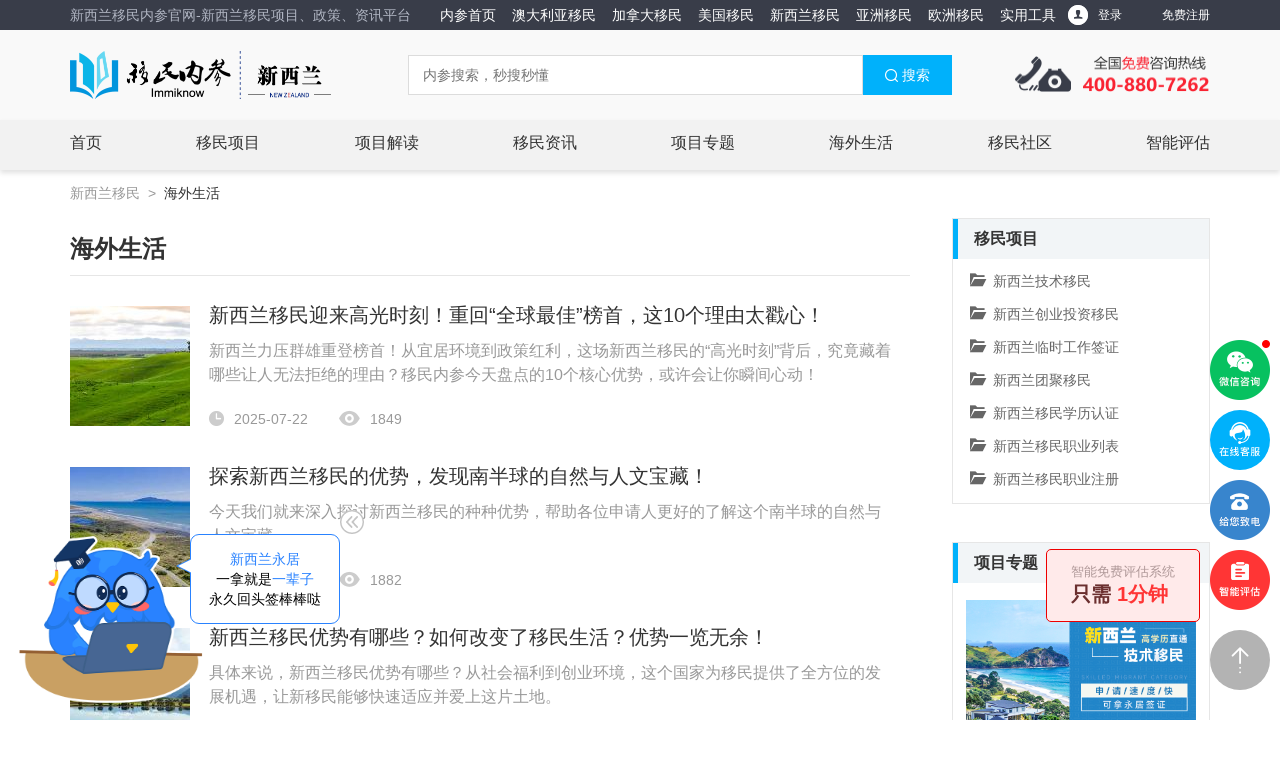

--- FILE ---
content_type: text/html; charset=utf-8
request_url: https://xxlym.immiknow.com/hwsh/
body_size: 9986
content:
<!DOCTYPE html>
<html lang="zh-CN">
<head>
    <meta charset="UTF-8">
    <meta name="viewport" content="width=device-width, initial-scale=1, maximum-scale=1">
    <meta name="renderer" content="webkit">
    <meta http-equiv="X-UA-Compatible" content="IE=edge,chrome=1">
    <meta name="apple-mobile-web-app-status-bar-style" content="black">
    <meta name="apple-mobile-web-app-capable" content="yes">
    <meta name="format-detection" content="telephone=no">
    <title>新西兰移民生活资讯-移民新西兰怎么样-新西兰移民内参官网</title>
        <meta name="keywords" content="新西兰移民生活资讯,移民新西兰怎么样">
        <meta name="description" content="移民新西兰的真实生活非常受申请人关注，新西兰移民内参官网为您收集成功移民人士的真实移民生活感受，移民后衣食住行等相关攻略，帮助您快速了解新移民生活。">
        <link rel="stylesheet" href="/layui/css/layui.css">
    <link rel="stylesheet" href="/static/css2.0/common.css?v=202401160944">
    <link rel="stylesheet" href="/static/css2.0/tagLabel.css?v=20250110">
    <link rel="stylesheet" href="/static/iconfont/iconfont.css">
    <link rel="stylesheet" href="//at.alicdn.com/t/font_1041265_t0c8o009d3g.css">
    <link rel="stylesheet" href="//at.alicdn.com/t/font_2325312_qh0axcel83q.css">
    <link rel="icon" href="/favicon.ico">
    <link rel="apple-touch-icon" href="/favicon.ico">
    <script src="/layui/layui.js"></script>
    <script src="/static/js/jquery.min.js?v=202407251102"></script>
</head>
<body>
<!-- S 头部 -->
<div class="header">
    <div class="wrap">
        <div class="headerBox">
            <div class="headerBox-left"><p>新西兰移民内参官网-新西兰移民项目、政策、资讯平台</p></div>
            <div class="headerBox-right">
                <div class="headerBox-navBox">
                    <a class="header-nav" href="https://www.immiknow.com" title="内参首页" target="_blank">内参首页</a>
                    <a class="header-nav" href="https://adlyym.immiknow.com" title="澳大利亚移民"
                       target="_blank">澳大利亚移民</a>
                    <a class="header-nav" href="https://jndym.immiknow.com" title="加拿大移民"
                       target="_blank">加拿大移民</a>
                    <a class="header-nav" href="https://mgym.immiknow.com" title="美国移民" target="_blank">美国移民</a>
                    <a class="header-nav" href="https://xxlym.immiknow.com" title="新西兰移民"
                       target="_blank">新西兰移民</a>
                    <a class="header-nav" href="https://asym.immiknow.com" title="亚洲移民" target="_blank">亚洲移民</a>
                    <a class="header-nav" href="https://euym.immiknow.com" title="欧洲移民" target="_blank">欧洲移民</a>
                    <a class="header-nav" href="https://www.immiknow.com/gongju/" title="实用工具"
                       target="_blank">实用工具</a>
                </div>
                                <div class="header-loginBox">
                    <a href="https://www.immiknow.com/login" class="header-login" title="免费注册" target="_blank"
                       rel="nofollow">
                        <div class="login-box">
                            <img src="/static/images2.0/index/login-box.png" alt="登录图标">
                        </div>
                        <span class="logo-text">登录</span>
                    </a>
                    <a href="https://www.immiknow.com/reg" title="免费注册" class="header-free" target="_blank"
                       rel="nofollow">
                        <span>免费注册</span>
                    </a>
                </div>
                            </div>
        </div>
    </div>
</div>
<!-- E 头部 -->
<!-- S 吸顶区域 -->
<div class="nav-top">
    <!-- S LOGO 区域 -->
    <div class="logo">
        <div class="wrap">
            <div class="logoBox">
                <a href="https://xxlym.immiknow.com" class="logo-left" target="_blank" title="移民内参新西兰">
                    <img src="/logo/3.png" alt="logo">
                </a>
                <div class="logo-input">
                    <input type="text" id="inputId" placeholder="内参搜索，秒搜秒懂" onkeydown="keyup_submit(event)">
                    <button class="logo-btn">
                        <img src="/static/images2.0/index/logo-btn.png" alt="搜索">搜索
                    </button>
                </div>
                <div class="logo-phone">
                    <img src="/static/images2.0/index/logo-phone.png" alt="全国免费咨询热线">
                </div>
            </div>
        </div>
    </div>
    <!-- E LOGO 区域 -->
    <!-- S nav 导航 -->
    <div class="nav">
        <div class="wrap nav-content">
            <div class="nav-info">
                <a href="https://xxlym.immiknow.com" title="首页">首页</a>
                <div class="nav-info-line"></div>
            </div>
            <div class="nav-info">
                <a href="https://xxlym.immiknow.com/ymxm.html" target="_blank" title="移民项目">移民项目</a>
                <div class="nav-info-line"></div>
            </div>
                        <div class="nav-info">
                <a href="https://xxlym.immiknow.com/xmjd/" target="_blank" title="项目解读">项目解读</a>
                <div class="nav-info-line"></div>
            </div>
                        <div class="nav-info">
                <a href="https://xxlym.immiknow.com/yimin/" target="_blank" title="移民资讯">移民资讯</a>
                <div class="nav-info-line"></div>
            </div>
                        <div class="nav-info">
                <a href="https://xxlym.immiknow.com/xmzt/" target="_blank" title="项目专题">项目专题</a>
                <div class="nav-info-line"></div>
            </div>
                        <div class="nav-info">
                <a href="https://xxlym.immiknow.com/hwsh/" target="_blank" title="海外生活">海外生活</a>
                <div class="nav-info-line"></div>
            </div>
            <div class="nav-info">
                <a href="https://xxlym.immiknow.com/bbs/" target="_blank" title="移民社区">移民社区</a>
                <div class="nav-info-line"></div>
            </div>
            <div class="nav-info">
                <a href="https://www.immiknow.com/massess.html" target="_blank" title="智能评估">智能评估</a>
                <div class="nav-info-line"></div>
            </div>
        </div>
    </div>
    <!-- E nav 导航 -->
</div>
<!-- E 吸顶区域 -->

<!-- S 面包屑 -->
<div class="wrap crumbs">
    <a href="https://xxlym.immiknow.com" title="新西兰移民">新西兰移民</a>
    <span class="grey">></span>
    <span>海外生活</span>
</div>
<!-- E 面包屑 -->
<!-- S 内容部分 -->
<div class="wrap tagContent">
    <!-- S 左侧 -->
    <div class="l-content">
        <div class="tag-title">海外生活</div>
        <div class="tag-info-box">
                        <div class="content-info">
                <div class="content-pic">
                    <a href="https://xxlym.immiknow.com/hwsh/25072230422.html" title="新西兰移民迎来高光时刻！重回&ldquo;全球最佳&rdquo;榜首，这10个理由太戳心！" target="_blank">
                        <img src="https://immiknow.oss-cn-beijing.aliyuncs.com/crop/nz/20250722/df1dbb2912f46c04af235b5568b59216.jpg" alt="新西兰移民迎来高光时刻！重回&ldquo;全球最佳&rdquo;榜首，这10个理由太戳心！" title="新西兰移民迎来高光时刻！重回&ldquo;全球最佳&rdquo;榜首，这10个理由太戳心！">
                    </a>
                </div>
                <div class="content-text">
                    <div class="content-text-title">
                        <a href="https://xxlym.immiknow.com/hwsh/25072230422.html" title="新西兰移民迎来高光时刻！重回&ldquo;全球最佳&rdquo;榜首，这10个理由太戳心！" target="_blank">新西兰移民迎来高光时刻！重回&ldquo;全球最佳&rdquo;榜首，这10个理由太戳心！</a>
                    </div>
                    <div class="content-text-info"><span>新西兰力压群雄重登榜首！从宜居环境到政策红利，这场新西兰移民的&ldquo;高光时刻&rdquo;背后，究竟藏着哪些让人无法拒绝的理由？移民内参今天盘点的10个核心优势，或许会让你瞬间心动！</span></div>
                    <div class="release-data">
                        <div class="time"><span class="iconfont iconshijian"></span><span>2025-07-22</span></div>
                        <div class="time"><span class="iconfont iconyuedushu"></span><span>1849</span></div>
                    </div>
                </div>
            </div>
                        <div class="content-info">
                <div class="content-pic">
                    <a href="https://xxlym.immiknow.com/hwsh/25070430296.html" title="探索新西兰移民的优势，发现南半球的自然与人文宝藏！" target="_blank">
                        <img src="https://immiknow.oss-cn-beijing.aliyuncs.com/crop/nz/20250704/0955b1f30b5966f7a0868980fbd16a12.jpg" alt="探索新西兰移民的优势，发现南半球的自然与人文宝藏！" title="探索新西兰移民的优势，发现南半球的自然与人文宝藏！">
                    </a>
                </div>
                <div class="content-text">
                    <div class="content-text-title">
                        <a href="https://xxlym.immiknow.com/hwsh/25070430296.html" title="探索新西兰移民的优势，发现南半球的自然与人文宝藏！" target="_blank">探索新西兰移民的优势，发现南半球的自然与人文宝藏！</a>
                    </div>
                    <div class="content-text-info"><span>今天我们就来深入探讨新西兰移民的种种优势，帮助各位申请人更好的了解这个南半球的自然与人文宝藏。</span></div>
                    <div class="release-data">
                        <div class="time"><span class="iconfont iconshijian"></span><span>2025-07-04</span></div>
                        <div class="time"><span class="iconfont iconyuedushu"></span><span>1882</span></div>
                    </div>
                </div>
            </div>
                        <div class="content-info">
                <div class="content-pic">
                    <a href="https://xxlym.immiknow.com/hwsh/25062430203.html" title="新西兰移民优势有哪些？如何改变了移民生活？优势一览无余！" target="_blank">
                        <img src="https://immiknow.oss-cn-beijing.aliyuncs.com/crop/nz/20250624/9cdf7a6e2320efe4aee3e695df4225ab.jpg" alt="新西兰移民优势有哪些？如何改变了移民生活？优势一览无余！" title="新西兰移民优势有哪些？如何改变了移民生活？优势一览无余！">
                    </a>
                </div>
                <div class="content-text">
                    <div class="content-text-title">
                        <a href="https://xxlym.immiknow.com/hwsh/25062430203.html" title="新西兰移民优势有哪些？如何改变了移民生活？优势一览无余！" target="_blank">新西兰移民优势有哪些？如何改变了移民生活？优势一览无余！</a>
                    </div>
                    <div class="content-text-info"><span>具体来说，新西兰移民优势有哪些？从社会福利到创业环境，这个国家为移民提供了全方位的发展机遇，让新移民能够快速适应并爱上这片土地。</span></div>
                    <div class="release-data">
                        <div class="time"><span class="iconfont iconshijian"></span><span>2025-06-24</span></div>
                        <div class="time"><span class="iconfont iconyuedushu"></span><span>1608</span></div>
                    </div>
                </div>
            </div>
                        <div class="content-info">
                <div class="content-pic">
                    <a href="https://xxlym.immiknow.com/hwsh/25061830157.html" title="新西兰移民优势有哪些？看这些优势就明白令人心动的不止永久回头签！" target="_blank">
                        <img src="https://immiknow.oss-cn-beijing.aliyuncs.com/crop/nz/20250618/9a9a53348d8c9f65a94183b512283585.jpg" alt="新西兰移民优势有哪些？看这些优势就明白令人心动的不止永久回头签！" title="新西兰移民优势有哪些？看这些优势就明白令人心动的不止永久回头签！">
                    </a>
                </div>
                <div class="content-text">
                    <div class="content-text-title">
                        <a href="https://xxlym.immiknow.com/hwsh/25061830157.html" title="新西兰移民优势有哪些？看这些优势就明白令人心动的不止永久回头签！" target="_blank">新西兰移民优势有哪些？看这些优势就明白令人心动的不止永久回头签！</a>
                    </div>
                    <div class="content-text-info"><span>新西兰不仅拥有令人艳羡的自然环境，更以其独特的移民政策体系成为全球精英的理想选择。那么，新西兰移民优势有哪些？除了永久回头签之外，还有哪些值得我们期待？</span></div>
                    <div class="release-data">
                        <div class="time"><span class="iconfont iconshijian"></span><span>2025-06-18</span></div>
                        <div class="time"><span class="iconfont iconyuedushu"></span><span>1596</span></div>
                    </div>
                </div>
            </div>
                        <div class="content-info">
                <div class="content-pic">
                    <a href="https://xxlym.immiknow.com/hwsh/25061230088.html" title="拿到新西兰绿卡身份！都能享受什么福利和待遇？" target="_blank">
                        <img src="https://immiknow.oss-cn-beijing.aliyuncs.com/crop/nz/20250612/3dde1550021af61123999a4c3f2072e1.jpg" alt="拿到新西兰绿卡身份！都能享受什么福利和待遇？" title="拿到新西兰绿卡身份！都能享受什么福利和待遇？">
                    </a>
                </div>
                <div class="content-text">
                    <div class="content-text-title">
                        <a href="https://xxlym.immiknow.com/hwsh/25061230088.html" title="拿到新西兰绿卡身份！都能享受什么福利和待遇？" target="_blank">拿到新西兰绿卡身份！都能享受什么福利和待遇？</a>
                    </div>
                    <div class="content-text-info"><span>环境优美的新西兰，是一个高福利国家，也是热门移民国家，获得新西兰绿卡后，可以享受一系列优质的公共福利。下面就来看看都有哪些福利和待遇在等着你！</span></div>
                    <div class="release-data">
                        <div class="time"><span class="iconfont iconshijian"></span><span>2025-06-12</span></div>
                        <div class="time"><span class="iconfont iconyuedushu"></span><span>2108</span></div>
                    </div>
                </div>
            </div>
                        <div class="content-info">
                <div class="content-pic">
                    <a href="https://xxlym.immiknow.com/hwsh/25052229859.html" title="最新！新西兰移民隐藏的10项&ldquo;真香&rdquo;福利，很有冲击力！" target="_blank">
                        <img src="https://immiknow.oss-cn-beijing.aliyuncs.com/crop/nz/20250522/a1a68aea1133f1fc8a6407846f8cab7d.jpg" alt="最新！新西兰移民隐藏的10项&ldquo;真香&rdquo;福利，很有冲击力！" title="最新！新西兰移民隐藏的10项&ldquo;真香&rdquo;福利，很有冲击力！">
                    </a>
                </div>
                <div class="content-text">
                    <div class="content-text-title">
                        <a href="https://xxlym.immiknow.com/hwsh/25052229859.html" title="最新！新西兰移民隐藏的10项&ldquo;真香&rdquo;福利，很有冲击力！" target="_blank">最新！新西兰移民隐藏的10项&ldquo;真香&rdquo;福利，很有冲击力！</a>
                    </div>
                    <div class="content-text-info"><span>新西兰不仅拥有令人惊叹的自然风光，更隐藏着许多令人意想不到的移民福利。对于正在考虑新西兰移民的申请人来说，了解这些&ldquo;真香&rdquo;福利将帮助您做出更明智的选择。</span></div>
                    <div class="release-data">
                        <div class="time"><span class="iconfont iconshijian"></span><span>2025-05-22</span></div>
                        <div class="time"><span class="iconfont iconyuedushu"></span><span>1006</span></div>
                    </div>
                </div>
            </div>
                        <div class="content-info">
                <div class="content-pic">
                    <a href="https://xxlym.immiknow.com/hwsh/25052229858.html" title="新西兰移民怎么样？揭晓新西兰居民幸福指数全球飙升的关键原因！" target="_blank">
                        <img src="https://immiknow.oss-cn-beijing.aliyuncs.com/crop/nz/20250522/13eb177ad76c0ab3abb2a3417ddf3e0c.jpg" alt="新西兰移民怎么样？揭晓新西兰居民幸福指数全球飙升的关键原因！" title="新西兰移民怎么样？揭晓新西兰居民幸福指数全球飙升的关键原因！">
                    </a>
                </div>
                <div class="content-text">
                    <div class="content-text-title">
                        <a href="https://xxlym.immiknow.com/hwsh/25052229858.html" title="新西兰移民怎么样？揭晓新西兰居民幸福指数全球飙升的关键原因！" target="_blank">新西兰移民怎么样？揭晓新西兰居民幸福指数全球飙升的关键原因！</a>
                    </div>
                    <div class="content-text-info"><span>为什么新西兰总能稳居全球最幸福国家榜单？新西兰移民怎么样？这个问题困扰着许多计划移民的人士。其实答案就藏在它独特的福利体系和宜居环境中。</span></div>
                    <div class="release-data">
                        <div class="time"><span class="iconfont iconshijian"></span><span>2025-05-22</span></div>
                        <div class="time"><span class="iconfont iconyuedushu"></span><span>1478</span></div>
                    </div>
                </div>
            </div>
                        <div class="content-info">
                <div class="content-pic">
                    <a href="https://xxlym.immiknow.com/hwsh/25042929623.html" title="家长必看！新西兰中小学教育优势解析：为孩子铺就国际化未来！" target="_blank">
                        <img src="https://immiknow.oss-cn-beijing.aliyuncs.com/crop/nz/20250429/93768df843242861570d55652d644aa6.jpg" alt="家长必看！新西兰中小学教育优势解析：为孩子铺就国际化未来！" title="家长必看！新西兰中小学教育优势解析：为孩子铺就国际化未来！">
                    </a>
                </div>
                <div class="content-text">
                    <div class="content-text-title">
                        <a href="https://xxlym.immiknow.com/hwsh/25042929623.html" title="家长必看！新西兰中小学教育优势解析：为孩子铺就国际化未来！" target="_blank">家长必看！新西兰中小学教育优势解析：为孩子铺就国际化未来！</a>
                    </div>
                    <div class="content-text-info"><span>随着全球化的发展，越来越多的家庭希望为孩子提供更广阔的国际教育视野，而新西兰以其优质的教育体系、安全的学习环境和灵活的升学路径，成为众多国际学生的热门选择。下面一起来看看新西兰教育优势都有什么？</span></div>
                    <div class="release-data">
                        <div class="time"><span class="iconfont iconshijian"></span><span>2025-04-29</span></div>
                        <div class="time"><span class="iconfont iconyuedushu"></span><span>1149</span></div>
                    </div>
                </div>
            </div>
                        <div class="content-info">
                <div class="content-pic">
                    <a href="https://xxlym.immiknow.com/hwsh/25042829608.html" title="留学美国预警不断！新西兰成为新留学热门国家！" target="_blank">
                        <img src="https://immiknow.oss-cn-beijing.aliyuncs.com/crop/nz/20250428/925c7481819431f3d3f68d0a35179d80.jpg" alt="留学美国预警不断！新西兰成为新留学热门国家！" title="留学美国预警不断！新西兰成为新留学热门国家！">
                    </a>
                </div>
                <div class="content-text">
                    <div class="content-text-title">
                        <a href="https://xxlym.immiknow.com/hwsh/25042829608.html" title="留学美国预警不断！新西兰成为新留学热门国家！" target="_blank">留学美国预警不断！新西兰成为新留学热门国家！</a>
                    </div>
                    <div class="content-text-info"><span>自4月10日美国突然对中国商品加征高额关税，受影响较大的就是留学生群体，留学成本也猛增。赴美留学还是最好的选择吗？另一方面，中产家庭将目光投向其他英联邦国家。比如，新西兰留学就成为当下备受瞩目的选择。</span></div>
                    <div class="release-data">
                        <div class="time"><span class="iconfont iconshijian"></span><span>2025-04-28</span></div>
                        <div class="time"><span class="iconfont iconyuedushu"></span><span>985</span></div>
                    </div>
                </div>
            </div>
                        <div class="content-info">
                <div class="content-pic">
                    <a href="https://xxlym.immiknow.com/hwsh/25042829607.html" title="越来越多的家长将孩子送到新西兰留学，究竟为了什么？" target="_blank">
                        <img src="https://immiknow.oss-cn-beijing.aliyuncs.com/crop/nz/20250428/95a185d53152e137042855f06d1e7e75.jpg" alt="越来越多的家长将孩子送到新西兰留学，究竟为了什么？" title="越来越多的家长将孩子送到新西兰留学，究竟为了什么？">
                    </a>
                </div>
                <div class="content-text">
                    <div class="content-text-title">
                        <a href="https://xxlym.immiknow.com/hwsh/25042829607.html" title="越来越多的家长将孩子送到新西兰留学，究竟为了什么？" target="_blank">越来越多的家长将孩子送到新西兰留学，究竟为了什么？</a>
                    </div>
                    <div class="content-text-info"><span>最近几年越来越多的家长都倾向于把孩子送出国就读中学或者小学。说到孩子留学，大家最先的反应可能会是美国、英国。但是，这些国家的低龄教育综合实力都没有新西兰高，新西兰留学是排在首位的。</span></div>
                    <div class="release-data">
                        <div class="time"><span class="iconfont iconshijian"></span><span>2025-04-28</span></div>
                        <div class="time"><span class="iconfont iconyuedushu"></span><span>1274</span></div>
                    </div>
                </div>
            </div>
                        <!-- S 分页 -->
            <div class="page"><ul class="pagination"><li class="disabled"><span>&laquo;</span></li> <li class="active"><span>1</span></li><li><a href="https://xxlym.immiknow.com/hwsh/p2.html">2</a></li><li><a href="https://xxlym.immiknow.com/hwsh/p3.html">3</a></li><li><a href="https://xxlym.immiknow.com/hwsh/p4.html">4</a></li><li><a href="https://xxlym.immiknow.com/hwsh/p5.html">5</a></li><li><a href="https://xxlym.immiknow.com/hwsh/p6.html">6</a></li><li><a href="https://xxlym.immiknow.com/hwsh/p7.html">7</a></li><li><a href="https://xxlym.immiknow.com/hwsh/p8.html">8</a></li><li class="disabled"><span>...</span></li><li><a href="https://xxlym.immiknow.com/hwsh/p37.html">37</a></li><li><a href="https://xxlym.immiknow.com/hwsh/p38.html">38</a></li> <li><a href="https://xxlym.immiknow.com/hwsh/p2.html">&raquo;</a></li></ul></div>
            <!-- S 分页 -->
        </div>
    </div>
    <!-- E 左侧 -->
    <!-- S 右侧 -->
    <div class="r-content">
        <!-- S 移民项目 -->
        <div class="project-box">
    <div class="project-title">移民项目</div>
    <div class="project-content">
        <div>
                        <div class="project-text"><span class="iconfont iconwenjianjia"></span>新西兰技术移民</div>
                        <div class="project-text"><span class="iconfont iconwenjianjia"></span>新西兰创业投资移民</div>
                        <div class="project-text"><span class="iconfont iconwenjianjia"></span>新西兰临时工作签证</div>
                        <div class="project-text"><span class="iconfont iconwenjianjia"></span>新西兰团聚移民</div>
                        <div class="project-text"><span class="iconfont iconwenjianjia"></span>新西兰移民学历认证</div>
                        <div class="project-text"><span class="iconfont iconwenjianjia"></span>新西兰移民职业列表</div>
                        <div class="project-text"><span class="iconfont iconwenjianjia"></span>新西兰移民职业注册</div>
                    </div>
        <!-- 弹出层 -->
                <div class="project-info">
            <div class="project-info-title">
                <div class="info-title-text"><span class="iconfont iconwenjianjia"></span>
                    <div class="info-title-text-info">新西兰技术移民</div>
                </div>
                <div class="close">收起</div>
            </div>
            <div class="project-info-list">
                                <div class="project-info-list-box">
                    <div class="list-text">
                        <span class="iconfont iconyuandian"></span>
                        <a href="https://xxlym.immiknow.com/xxlyj/22061511816.html" title="新西兰绿名单快速移民通道" target="_blank">新西兰绿名单快速移民通道</a>
                    </div>
                </div>
                                <div class="project-info-list-box">
                    <div class="list-text">
                        <span class="iconfont iconyuandian"></span>
                        <a href="https://xxlym.immiknow.com/xxljsym/2007301657.html" title="新西兰6分制技术移民" target="_blank">新西兰6分制技术移民</a>
                    </div>
                </div>
                                <div class="project-info-list-box">
                    <div class="list-text">
                        <span class="iconfont iconyuandian"></span>
                        <a href="https://xxlym.immiknow.com/xxljsym/2007301658.html" title="新西兰6分制技术移民申请指南" target="_blank">新西兰6分制技术移民申请指南</a>
                    </div>
                </div>
                                <div class="project-info-list-box">
                    <div class="list-text">
                        <span class="iconfont iconyuandian"></span>
                        <a href="https://xxlym.immiknow.com/xxlyj/2110098654.html" title="新西兰永久居民签证PRV" target="_blank">新西兰永久居民签证PRV</a>
                    </div>
                </div>
                            </div>
            <a href="https://xxlym.immiknow.com/xxljsym/" title="查看更多" target="_blank" class="look-more">查看更多</a>
        </div>
                <div class="project-info">
            <div class="project-info-title">
                <div class="info-title-text"><span class="iconfont iconwenjianjia"></span>
                    <div class="info-title-text-info">新西兰创业投资移民</div>
                </div>
                <div class="close">收起</div>
            </div>
            <div class="project-info-list">
                                <div class="project-info-list-box">
                    <div class="list-text">
                        <span class="iconfont iconyuandian"></span>
                        <a href="https://xxlym.immiknow.com/xxlcyym/2007311662.html" title="新西兰创业投资移民项目综述" target="_blank">新西兰创业投资移民项目综述</a>
                    </div>
                </div>
                                <div class="project-info-list-box">
                    <div class="list-text">
                        <span class="iconfont iconyuandian"></span>
                        <a href="https://xxlym.immiknow.com/xxlcyym/23110821134.html" title="新西兰积极投资者移民签证" target="_blank">新西兰积极投资者移民签证</a>
                    </div>
                </div>
                                <div class="project-info-list-box">
                    <div class="list-text">
                        <span class="iconfont iconyuandian"></span>
                        <a href="https://xxlym.immiknow.com/xxlcyym/2007311663.html" title="新西兰创业临时工作签证" target="_blank">新西兰创业临时工作签证</a>
                    </div>
                </div>
                                <div class="project-info-list-box">
                    <div class="list-text">
                        <span class="iconfont iconyuandian"></span>
                        <a href="https://xxlym.immiknow.com/xxlcyym/2007311664.html" title="新西兰创业移民居留签证" target="_blank">新西兰创业移民居留签证</a>
                    </div>
                </div>
                                <div class="project-info-list-box">
                    <div class="list-text">
                        <span class="iconfont iconyuandian"></span>
                        <a href="https://xxlym.immiknow.com/xxlcyym/25112830755.html" title="新西兰商业投资者工作签证BIV" target="_blank">新西兰商业投资者工作签证BIV</a>
                    </div>
                </div>
                            </div>
            <a href="https://xxlym.immiknow.com/xxlcyym/" title="查看更多" target="_blank" class="look-more">查看更多</a>
        </div>
                <div class="project-info">
            <div class="project-info-title">
                <div class="info-title-text"><span class="iconfont iconwenjianjia"></span>
                    <div class="info-title-text-info">新西兰临时工作签证</div>
                </div>
                <div class="close">收起</div>
            </div>
            <div class="project-info-list">
                                <div class="project-info-list-box">
                    <div class="list-text">
                        <span class="iconfont iconyuandian"></span>
                        <a href="https://xxlym.immiknow.com/xxlgq/2007311669.html" title="新西兰临时工作签证综述" target="_blank">新西兰临时工作签证综述</a>
                    </div>
                </div>
                                <div class="project-info-list-box">
                    <div class="list-text">
                        <span class="iconfont iconyuandian"></span>
                        <a href="https://xxlym.immiknow.com/xxlgq/22041411112.html" title="新西兰认证雇主工签AEWV" target="_blank">新西兰认证雇主工签AEWV</a>
                    </div>
                </div>
                                <div class="project-info-list-box">
                    <div class="list-text">
                        <span class="iconfont iconyuandian"></span>
                        <a href="https://xxlym.immiknow.com/xxlgq/2008031676.html" title="新西兰特殊目的工作签证（含ICT）" target="_blank">新西兰特殊目的工作签证（含ICT）</a>
                    </div>
                </div>
                                <div class="project-info-list-box">
                    <div class="list-text">
                        <span class="iconfont iconyuandian"></span>
                        <a href="https://xxlym.immiknow.com/xxlxlrz/2007311671.html" title="新西兰中国普通技工工作签证" target="_blank">新西兰中国普通技工工作签证</a>
                    </div>
                </div>
                                <div class="project-info-list-box">
                    <div class="list-text">
                        <span class="iconfont iconyuandian"></span>
                        <a href="https://xxlym.immiknow.com/xxlgq/2007311672.html" title="新西兰中国特殊技工工作签证" target="_blank">新西兰中国特殊技工工作签证</a>
                    </div>
                </div>
                                <div class="project-info-list-box">
                    <div class="list-text">
                        <span class="iconfont iconyuandian"></span>
                        <a href="https://xxlym.immiknow.com/xxlgq/2008031675.html" title="新西兰学生和实习生工作签证" target="_blank">新西兰学生和实习生工作签证</a>
                    </div>
                </div>
                                <div class="project-info-list-box">
                    <div class="list-text">
                        <span class="iconfont iconyuandian"></span>
                        <a href="https://xxlym.immiknow.com/xxlgq/2008031677.html" title="新西兰留学毕业生工作签证" target="_blank">新西兰留学毕业生工作签证</a>
                    </div>
                </div>
                                <div class="project-info-list-box">
                    <div class="list-text">
                        <span class="iconfont iconyuandian"></span>
                        <a href="https://xxlym.immiknow.com/xxlgq/2008031678.html" title="新西兰配偶工作签证" target="_blank">新西兰配偶工作签证</a>
                    </div>
                </div>
                                <div class="project-info-list-box">
                    <div class="list-text">
                        <span class="iconfont iconyuandian"></span>
                        <a href="https://xxlym.immiknow.com/xxlgq/2008031679.html" title="新西兰中国公民工作假期签证" target="_blank">新西兰中国公民工作假期签证</a>
                    </div>
                </div>
                            </div>
            <a href="https://xxlym.immiknow.com/xxlgq/" title="查看更多" target="_blank" class="look-more">查看更多</a>
        </div>
                <div class="project-info">
            <div class="project-info-title">
                <div class="info-title-text"><span class="iconfont iconwenjianjia"></span>
                    <div class="info-title-text-info">新西兰团聚移民</div>
                </div>
                <div class="close">收起</div>
            </div>
            <div class="project-info-list">
                                <div class="project-info-list-box">
                    <div class="list-text">
                        <span class="iconfont iconyuandian"></span>
                        <a href="https://xxlym.immiknow.com/xxltjym/2007311665.html" title="新西兰家庭团聚移民综述" target="_blank">新西兰家庭团聚移民综述</a>
                    </div>
                </div>
                                <div class="project-info-list-box">
                    <div class="list-text">
                        <span class="iconfont iconyuandian"></span>
                        <a href="https://xxlym.immiknow.com/xxltjym/2007311666.html" title="新西兰配偶团聚移民" target="_blank">新西兰配偶团聚移民</a>
                    </div>
                </div>
                                <div class="project-info-list-box">
                    <div class="list-text">
                        <span class="iconfont iconyuandian"></span>
                        <a href="https://xxlym.immiknow.com/xxltjym/2007311667.html" title="新西兰子女团聚移民" target="_blank">新西兰子女团聚移民</a>
                    </div>
                </div>
                                <div class="project-info-list-box">
                    <div class="list-text">
                        <span class="iconfont iconyuandian"></span>
                        <a href="https://xxlym.immiknow.com/xxltjym/2007311668.html" title="新西兰父母团聚移民" target="_blank">新西兰父母团聚移民</a>
                    </div>
                </div>
                                <div class="project-info-list-box">
                    <div class="list-text">
                        <span class="iconfont iconyuandian"></span>
                        <a href="https://xxlym.immiknow.com/xxltjym/2105196820.html" title="新西兰父母退休移民" target="_blank">新西兰父母退休移民</a>
                    </div>
                </div>
                            </div>
            <a href="https://xxlym.immiknow.com/xxltjym/" title="查看更多" target="_blank" class="look-more">查看更多</a>
        </div>
                <div class="project-info">
            <div class="project-info-title">
                <div class="info-title-text"><span class="iconfont iconwenjianjia"></span>
                    <div class="info-title-text-info">新西兰移民学历认证</div>
                </div>
                <div class="close">收起</div>
            </div>
            <div class="project-info-list">
                                <div class="project-info-list-box">
                    <div class="list-text">
                        <span class="iconfont iconyuandian"></span>
                        <a href="https://xxlym.immiknow.com/xxlxlrz/2008031673.html" title="新西兰学历认证NZQA详解" target="_blank">新西兰学历认证NZQA详解</a>
                    </div>
                </div>
                                <div class="project-info-list-box">
                    <div class="list-text">
                        <span class="iconfont iconyuandian"></span>
                        <a href="https://xxlym.immiknow.com/xxlxlrz/2008051692.html" title="豁免新西兰学历认证的中国大学清单" target="_blank">豁免新西兰学历认证的中国大学清单</a>
                    </div>
                </div>
                            </div>
            <a href="https://xxlym.immiknow.com/xxlxlrz/" title="查看更多" target="_blank" class="look-more">查看更多</a>
        </div>
                <div class="project-info">
            <div class="project-info-title">
                <div class="info-title-text"><span class="iconfont iconwenjianjia"></span>
                    <div class="info-title-text-info">新西兰移民职业列表</div>
                </div>
                <div class="close">收起</div>
            </div>
            <div class="project-info-list">
                                <div class="project-info-list-box">
                    <div class="list-text">
                        <span class="iconfont iconyuandian"></span>
                        <a href="https://xxlym.immiknow.com/xxlzylb/25050929687.html" title="新西兰绿名单移民职业清单" target="_blank">新西兰绿名单移民职业清单</a>
                    </div>
                </div>
                                <div class="project-info-list-box">
                    <div class="list-text">
                        <span class="iconfont iconyuandian"></span>
                        <a href="https://xxlym.immiknow.com/xxlzylb/25050929688.html" title="新西兰NOL职业列表" target="_blank">新西兰NOL职业列表</a>
                    </div>
                </div>
                            </div>
            <a href="https://xxlym.immiknow.com/xxlzylb/" title="查看更多" target="_blank" class="look-more">查看更多</a>
        </div>
                <div class="project-info">
            <div class="project-info-title">
                <div class="info-title-text"><span class="iconfont iconwenjianjia"></span>
                    <div class="info-title-text-info">新西兰移民职业注册</div>
                </div>
                <div class="close">收起</div>
            </div>
            <div class="project-info-list">
                                <div class="project-info-list-box">
                    <div class="list-text">
                        <span class="iconfont iconyuandian"></span>
                        <a href="https://xxlym.immiknow.com/xxlzyzc/2008051694.html" title="新西兰职业注册机构汇总" target="_blank">新西兰职业注册机构汇总</a>
                    </div>
                </div>
                                <div class="project-info-list-box">
                    <div class="list-text">
                        <span class="iconfont iconyuandian"></span>
                        <a href="https://xxlym.immiknow.com/xxlzyzc/2008051695.html" title="新西兰需要注册的职业清单" target="_blank">新西兰需要注册的职业清单</a>
                    </div>
                </div>
                                <div class="project-info-list-box">
                    <div class="list-text">
                        <span class="iconfont iconyuandian"></span>
                        <a href="https://xxlym.immiknow.com/xxlzyzc/2008051696.html" title="新西兰职业注册访问签证" target="_blank">新西兰职业注册访问签证</a>
                    </div>
                </div>
                                <div class="project-info-list-box">
                    <div class="list-text">
                        <span class="iconfont iconyuandian"></span>
                        <a href="https://xxlym.immiknow.com/xxlzyzc/2008051693.html" title="新西兰职业注册详解" target="_blank">新西兰职业注册详解</a>
                    </div>
                </div>
                            </div>
            <a href="https://xxlym.immiknow.com/xxlzyzc/" title="查看更多" target="_blank" class="look-more">查看更多</a>
        </div>
            </div>
</div>

        <!-- E 移民项目 -->
                    <!-- S 项目专题 -->
            <div class="project-special">
    <div class="special-title">
        <div class="special-title-text">项目专题</div>
        <div class="special-more">
            <a href="https://xxlym.immiknow.com/xmzt/" title="更多" target=_blank>更多
                <img src="/static/images2.0/index/add.png" alt="更多" title="更多" class="add-circle"/>
            </a>
        </div>
    </div>
        <div class="special-pic">
        <a href="https://xxlym.immiknow.com/xmzt/7.html" title="新西兰技术移民">
            <img src="https://immiknow.oss-cn-beijing.aliyuncs.com/img/20250319/67da33e8e9a86.png" alt="新西兰技术移民" title="新西兰技术移民">
        </a>
        <div class="special-pic-content">
            <a href="https://xxlym.immiknow.com/xmzt/7.html" title="新西兰技术移民">新西兰技术移民</a>
        </div>
    </div>
    </div>

            <!-- E 项目专题 -->
                <!-- S 推荐阅读 -->
        <div class="project-special">
    <div class="special-title">
        <div class="special-title-text">推荐阅读</div>
    </div>
    <div class="recommend-read">
                <div class="recommend-text">
            <a href="https://xxlym.immiknow.com/xmjd/xxljsym/30793.html" title="2025新西兰移民&ldquo;红利期&rdquo;！2条&ldquo;低门槛路径&rdquo;+全周期福利，普通家庭也能上车？" target="_blank">2025新西兰移民&ldquo;红利期&rdquo;！2条&ldquo;低门槛路径&rdquo;+全周期福利，普通家庭也能上车？</a>
        </div>
                <div class="recommend-text">
            <a href="https://xxlym.immiknow.com/xmjd/xxljsym/30773.html" title="博士速看！新西兰绿卡&ldquo;免试通道&rdquo;，文凭直接当门票！" target="_blank">博士速看！新西兰绿卡&ldquo;免试通道&rdquo;，文凭直接当门票！</a>
        </div>
                <div class="recommend-text">
            <a href="https://xxlym.immiknow.com/xmjd/xxlqita/30774.html" title="新西兰移民四大通道齐放大招，这波政策红利该怎么抓？" target="_blank">新西兰移民四大通道齐放大招，这波政策红利该怎么抓？</a>
        </div>
                <div class="recommend-text">
            <a href="https://xxlym.immiknow.com/xmjd/xxljsym/30694.html" title="2026年中落地，新西兰技术移民新规解读！" target="_blank">2026年中落地，新西兰技术移民新规解读！</a>
        </div>
                <div class="recommend-text">
            <a href="https://xxlym.immiknow.com/xmjd/xxljsym/30689.html" title="2025高学历福利！新西兰6分制还有这些&ldquo;冷知识&rdquo;！" target="_blank">2025高学历福利！新西兰6分制还有这些&ldquo;冷知识&rdquo;！</a>
        </div>
                <div class="recommend-text">
            <a href="https://xxlym.immiknow.com/xmjd/xxljsym/30648.html" title="新西兰绿名单移民：普通人逆袭的&ldquo;黄金快车道&rdquo;！" target="_blank">新西兰绿名单移民：普通人逆袭的&ldquo;黄金快车道&rdquo;！</a>
        </div>
                <div class="recommend-text">
            <a href="https://xxlym.immiknow.com/xmjd/xxljsym/30632.html" title="探秘绿名单雇主担保项目，解锁新西兰移民新姿势！" target="_blank">探秘绿名单雇主担保项目，解锁新西兰移民新姿势！</a>
        </div>
                <div class="recommend-text">
            <a href="https://xxlym.immiknow.com/xmjd/xxljsym/30603.html" title="解读新西兰绿名单移民，快速移居的&ldquo;直通车&rdquo;！" target="_blank">解读新西兰绿名单移民，快速移居的&ldquo;直通车&rdquo;！</a>
        </div>
                <div class="recommend-text">
            <a href="https://xxlym.immiknow.com/xmjd/xxljsym/30604.html" title="2025移民新西兰必看：六分制PK绿名单，你准备好怎么选了吗？" target="_blank">2025移民新西兰必看：六分制PK绿名单，你准备好怎么选了吗？</a>
        </div>
                <div class="recommend-text">
            <a href="https://xxlym.immiknow.com/xmjd/xxljsym/30574.html" title="新西兰移民双路径大比拼：绿名单VS六分制，谁才是你的&ldquo;移民快车道&rdquo;？" target="_blank">新西兰移民双路径大比拼：绿名单VS六分制，谁才是你的&ldquo;移民快车道&rdquo;？</a>
        </div>
            </div>
</div>

        <!-- E 推荐阅读 -->
    </div>
    <!-- E 右侧 -->
</div>
<!-- E 内容部分 -->

<!-- S 链接区域 -->
<div class="link">
    <div class="wrap">
        <!-- 友情链接 开始 -->
        <div class="ym-friendship">
            <div class="w">
                <div class="ym-friendship-link">
                    <p class="ym-friendship-link-p">友情链接</p>
                    <ul class="ym-friendship-link-ul">
                                                <li class="ym-friendship-link-li">
                            <a href="https://www.immiknow.com/all.html" title="移民内参新闻" target='_blank'>移民内参新闻</a>
                        </li>
                                                <li class="ym-friendship-link-li">
                            <a href="https://www.huashangqianzheng.com/flbym/" title="菲律宾移民" target='_blank'>菲律宾移民</a>
                        </li>
                                                <li class="ym-friendship-link-li">
                            <a href="https://adlyym.immiknow.com/" title="移民澳洲" target='_blank'>移民澳洲</a>
                        </li>
                                                <li class="ym-friendship-link-li">
                            <a href="https://jndym.immiknow.com/" title="移民加拿大" target='_blank'>移民加拿大</a>
                        </li>
                                                <li class="ym-friendship-link-li">
                            <a href="https://mgym.immiknow.com/" title="移民美国" target='_blank'>移民美国</a>
                        </li>
                                                <li class="ym-friendship-link-li">
                            <a href="https://www.immiknow.com/nz/" title="新西兰移民" target='_blank'>新西兰移民</a>
                        </li>
                                                <li class="ym-friendship-link-li">
                            <a href="https://www.immiknow.com/ca/" title="加拿大移民" target='_blank'>加拿大移民</a>
                        </li>
                                                <li class="ym-friendship-link-li">
                            <a href="https://www.immiknow.com/au/" title="澳大利亚移民" target='_blank'>澳大利亚移民</a>
                        </li>
                                                <li class="ym-friendship-link-li">
                            <a href="https://www.immiknow.com/us/" title="美国移民" target='_blank'>美国移民</a>
                        </li>
                                            </ul>
                </div>
                <div class="service-terms-footer">
                    <div class="ym-company-introduce">
                        <div class="introduce-title">关于我们</div>
                        <div class="introduce-link"><a href="https://xxlym.immiknow.com/service/privacy.html" title="隐私政策">隐私政策</a></div>
                        <div class="introduce-link"><a href="https://xxlym.immiknow.com/service/agreement.html" title="用户协议">用户协议</a></div>
                        <div class="introduce-link"><a href="https://xxlym.immiknow.com/service/copyright.html" title="版权免责声明">版权免责声明</a></div>
                    </div>
                </div>
                <div class="ym-friendship-contact">
                    <p class="ym-friendship-contact-p">关注我们</p>
                    <div class="ym-friendship-contact-code">
                        <span class="ym-friendship-contact-code-one">
                            <img src="/static/images2.0/index/wxgzh2.png"
                                 data-src="/static/images/wxgzh-big.png" alt="微信公众号" title="微信公众号"
                                 class="ym-friendship-contact-code-img">
                            <span class="ym-friendship-contact-code-p">微信公众号</span>
                        </span>
                        <span class="ym-friendship-contact-code-one">
                            <img src="/static/images2.0/index/bdxcx.png"
                                 data-src="/static/images/bdxcx-big.png" alt="百度小程序二维码" title="百度小程序二维码"
                                 class="ym-friendship-contact-code-img">
                            <span class="ym-friendship-contact-code-p">百度小程序</span>
                        </span>
                    </div>
                </div>
            </div>
        </div>
        <!-- 友情链接 结束 -->
    </div>
</div>
<!-- E 链接区域 -->
<!-- S 底部区域 -->
<div class="footer">
    <div class="wrap">
        <div class="footerBox">
            <p>新西兰移民内参版权所有 Copyright &copy; 2020 xxlym.immiknow.com. All Rights Reserved                <a href="https://beian.miit.gov.cn/" rel="nofollow" target="_blank" class="record">辽ICP备17003067号-2</a>
            </p>
            <a href="https://xxlym.immiknow.com/sitemap.html" title="网站地图" class="websiteMap">网站地图</a>
        </div>
    </div>
</div>
<!-- E 底部区域 -->
<!-- 百度主动推送代码 -->
<script>
    (function () {
        var bp = document.createElement('script');
        var curProtocol = window.location.protocol.split(':')[0];
        if (curProtocol === 'https') {
            bp.src = 'https://zz.bdstatic.com/linksubmit/push.js';
        } else {
            bp.src = 'http://push.zhanzhang.baidu.com/push.js';
        }
        var s = document.getElementsByTagName("script")[0];
        s.parentNode.insertBefore(bp, s);
    })();
</script>
<!-- 百度主动推送代码 -->
<script>
    $(document).bind("contextmenu", function () {
        return false;
    });
    $(document).bind("selectstart", function () {
        return false;
    });
</script>
<!--新西兰-->
<script>
    var _hmt = _hmt || [];
    (function() {
        var hm = document.createElement("script");
        hm.src = "https://hm.baidu.com/hm.js?3cdae7010e916cf22a2149482bf53d7c";
        var s = document.getElementsByTagName("script")[0];
        s.parentNode.insertBefore(hm, s);
    })();
</script>
<script>
    (function(){
        var el = document.createElement("script");
        el.src = "https://lf1-cdn-tos.bytegoofy.com/goofy/ttzz/push.js?077118508b48dc845d3e9301a60f3657b6d609afdc82695dea80fde62435fb5a6b43e2e04a760f202e244c3df4280388d83b6378eabbb65ddef719c1c4825df0c7fe9a1bd653d0dc4a7b84fd709cbe04";
        el.id = "ttzz";
        var s = document.getElementsByTagName("script")[0];
        s.parentNode.insertBefore(el, s);
    })(window)
</script>

<!-- S 侧边栏工具  -->
<div class="ym-footer-fixed">
    <!-- 微信咨询 -->
    <p class="ym-footer-fixed-weixin"></p>
    <!-- S 2021-7-27 新增微信部分 -->
    <div class="ym-footer-fixed-weixin-show">
        <img src="/static/images2.0/index/weixin-img.png" alt="微信咨询" title="微信咨询">
        <p class="weixin-show-code">咨询请扫码或拨打</p>
        <p class="weixin-show-phone">400-880-7262</p>
    </div>
    <!-- S 2021-7-27 新增微信部分 -->
    <!-- 在线客服 -->
    <a class="ym-footer-fixed-kefu" href="https://affim.baidu.com/unique_66329075/chat?siteId=22019447&amp;userId=66329075&amp;siteToken=7f4d45878567250dde66a86622af0c5e&amp;country=新西兰" title="在线客服" target="_blank" rel="nofollow">
        <img src="/static/images2.0/index/online.gif" alt="在线客服" title="在线客服" class="ym-footer-fixed-kefu-img">
    </a>
    <!-- S 2021-7-27 新增在线客服 -->
    <div class="ym-footer-fixed-kefn-show">
        <span class="kefn-blue">24小时</span>
        <span class="kefu-gray">人工客服</span>
    </div>
    <!-- S 2021-7-27 新增在线客服 -->
    <!-- 给您致电 -->
    <div class="ym-footer-tel-hover">
        <p class="ym-footer-fixed-tel"></p>
        <div class="ym-footer-fixed-tel-show">
            <div class="ym-footer-fixed-tel-flex" id="telForm">
                <input type="text" name="tel" class="tel-input" id="phone" data-country="3" placeholder="请输入您的号码">
                <button type="button" class="tel-btn" id="push">提交</button>
            </div>
            <div class="ym-footer-fixed-tel-flex layui-hide" id="telSuccess">您已成功提交信息！</div>
        </div>
    </div>
    <!-- 智能评估 -->
    <a href="https://www.immiknow.com/massess.html" title="智能评估" target="_blank" class="ym-footer-fixed-pinggu"></a>
    <!-- S 2021-7-27 新增免费评估 -->
    <div class="ym-footer-fixed-pinggu-show">
        <p class="pinggu-title">智能免费评估系统</p>
        <p class="pinggu-text">
            只需
            <span class="pinggu-text-red">1分钟</span>
        </p>
    </div>
    <!-- E 2021-7-27 新增免费评估 -->
    <i class="iconfont icon-xiangshang ym-footer-fixed-icon ym-footer-fixed-xiangshang"></i>
</div>
<!-- E 侧边栏工具 结束 -->
<!--左下角浮窗展开 开始 -->
<div class="fuChuang-img" id="fuChuang">
    <div class="fu-close" id="fu-close">
        <img src="/static/images2.0/index/btn-hide.svg?v=20230919" alt="图标" title="图标">
    </div>
    <a href="" target="_blank" rel="nofollow" id="mainSkip">
        <div class="jian1"></div>
        <div class="jian2"></div>
        <!-- S 2021-7-27 新增左侧gif-->
        <div class="mainbox">
        </div>
        <!-- E 2021-7-27 新增左侧gif -->
    </a>
</div>
<!--左下角浮窗展开 结束 -->

<!--左下角浮窗收起 开始 -->
<div class="fuChuang-img2" id="fuChuang2" style="display: none">
    <div class="fu-close fu-close-hode" id="fu-close2">
        <img src="/static/images2.0/index/btn-show.svg" alt="" title="">
    </div>
</div>
<!--左下角浮窗收起 结束 -->
<script src="/static/js2.0/common.js?v=202507151130"></script>
<script src="/static/js2.0/calc.js?v=2308301048"></script>
</body>
</html>


--- FILE ---
content_type: text/css
request_url: https://xxlym.immiknow.com/static/css2.0/common.css?v=202401160944
body_size: 31573
content:
html, body, div, h1, h2, h3, h4, h5, h6, p, dl, dt, dd, ol, ul, li, fieldset, form, label, input, legend, table, caption, tbody, tfoot, thead, tr, th, td, textarea, article, aside, audio, canvas, figure, footer, header, mark, menu, nav, section, time, video {
    margin: 0;
    padding: 0;
}

h1, h2, h3, h4, h5, h6 {
    font-size: 100%;
    font-weight: normal
}

article, aside, dialog, figure, footer, header, hgroup, nav, section, blockquote {
    display: block;
}

ul, ol {
    list-style: none;
}

img {
    border: 0 none;
    vertical-align: top;
}

blockquote, q {
    quotes: none;
}

blockquote:before, blockquote:after, q:before, q:after {
    content: none;
}

table {
    border-collapse: collapse;
    border-spacing: 0;
}

ins {
    text-decoration: underline;
}

del {
    text-decoration: line-through;
}

mark {
    background: none;
}

input::-ms-clear {
    display: none !important;
}

body {
    background: #fff;
    min-width: 1140px;
}

a {
    text-decoration: none;
    color: #333;
}

a:hover {
    text-decoration: none;
}

button {
    border: none;
    outline: none;
}

/* 版心 */
.wrap {
    width: 1140px;
    margin: 0 auto;
}

/* ----- header  头部----- */
.header {
    height: 30px;
    background: #393D49;
}

.headerBox {
    display: flex;
    justify-content: space-between;
}

.headerBox-left {
    /*width: 411px;*/
    height: 30px;
    font-size: 14px;
    color: #B0B5C2;
    line-height: 30px;
}
.headerBox-right{
    display: flex;
}
.headerBox-navBox {
    /*margin-left: 79px;*/
    height: 30px;
    line-height: 30px;
}

.header-nav {
    line-height: 30px;
    padding-right: 12px;
    font-size: 14px;
    color: #FFFFFF;
}

.header-nav:hover {
    color: #FFFFFF;
}

.header-loginBox {
    display: flex;
    justify-content: space-between;
    margin-left: auto;
}

.header-login {
    font-size: 12px;
    color: #FFFFFF;
    display: flex;
    align-items: center;
}

.logo-text {
    line-height: 30px;
}

.header-login:hover {
    color: #FFFFFF;
}

.login-box {
    margin-right: 10px;
    width: 20px;
    height: 20px;
    background: #FFFFFF;
    border-radius: 50%;

}

.login-box .icondenglu {
    color: #393D49;
    font-size: 10px;
    margin: 5px 0 5px;

}

.header-free {
    margin-left: 40px;
    font-size: 12px;
    color: #FFFFFF;
    display: flex;
}

.header-free span {
    line-height: 30px;
}

.header-free:hover {
    color: #FFFFFF;
    cursor: pointer;
}

/* ----- logo 区域----- */

.logo {
    height: 90px;
    background: #f9f9f9;
}

.logoBox {
    display: flex;
}

.logo-left {
    display: inline-block;
    width: 261px;
    height: 48px;
    margin-top: 21px;
}

.logo-left img {
    width: 100%;
}

.logo-input {
    margin: 25px 0 0 77px;
    width: 544px;
    height: 40px;
    display: flex;
}

.logo-input input {
    padding-left: 14px;
    width: 452px;
    height: 38px;
    border: 1px solid #DCDCDC;
    font-size: 14px;
    line-height: 40px;
}

.logo-btn {
    width: 92px;
    height: 40px;
    background: #00B1FB;
    line-height: 40px;
    font-size: 14px;
    color: #FFFFFF;
    cursor: pointer;
}

.logo-btn img {
    margin-top: 14px;
    width: 14px;
    height: 13px;
    margin-right: 4px;
}

.logo-phone {
    display: flex;
    margin-left: 63px;
    margin-top: 26px;
}

.logo-phone img {
    width: 194px;
    height: 36px;
}


/* ----- 导航 区域----- */

.nav {
    height: 50px;
    background: #F2F2F2;
    box-shadow: 0 3px 5px 0 rgba(0, 0, 0, .12);
    overflow: hidden;
}

.nav-content {
    display: flex;
    justify-content: space-between;
    margin-top: 13px;
    color: #333;
    font-size: 16px;
}

.nav-info:hover a {
    font-weight: bold;
    cursor: pointer;
    color: #333;
}

.nav-info:hover .nav-info-line {
    display: block;
}

.nav-info-line {
    display: none;
    width: 30px;
    height: 4px;
    margin: 5px auto 0;
    background: #00B1FB;
    border-radius: 2px;
}

.nav-top {
    position: sticky;
    top: -1px;
    z-index: 999;
}

/* ----- 友情链接区域----- */

.link {
    height: 227px;
    background: #393D49;
}

.ym-friendship {
    clear: both;
    height: 187px;
    background: #393D49;
    padding-top: 40px;
}

.ym-friendship .w {
    display: flex;
    justify-content: space-between;
}

.ym-friendship .ym-friendship-link {
    display: inline-block;
    width: 580px;
}

.ym-friendship .ym-friendship-link .ym-friendship-link-p,
.ym-friendship-contact .ym-friendship-contact-p {
    display: inline-block;
    width: 181px;
    height: 20px;
    font-size: 20px;
    color: rgba(255, 255, 255, 1);
    line-height: 20px;
}

.ym-friendship .ym-friendship-link .ym-friendship-link-ul {
    margin-top: 20px;
}

.ym-friendship .ym-friendship-link .ym-friendship-link-li {
    float: left;
    margin-right: 12px;
    font-size: 12px;
    color: rgba(114, 118, 130, 1);
    line-height: 32px;
}

.ym-friendship .ym-friendship-link .ym-friendship-link-li:hover a {
    color: #fff;
}

.ym-friendship .ym-friendship-link .ym-friendship-link-li a {
    font-size: 12px;
    color: rgba(114, 118, 130, 1);
}

.ym-friendship .ym-friendship-contact .ym-friendship-contact-code {
    margin-top: 25px;
}

.ym-friendship .ym-friendship-contact .ym-friendship-contact-code-one {
    display: inline-block;
    width: 93px;
    margin-right: 20px;
}

.ym-friendship .ym-friendship-contact .ym-friendship-contact-code-one:last-child {
    margin-right: 0;
}

.ym-friendship-contact-code-one .ym-friendship-contact-code-img {
    width: 93px;
}

.ym-friendship .ym-friendship-contact .ym-friendship-contact-code-p {
    display: inline-block;
    width: 98px;
    height: 40px;
    font-size: 12px;
    font-weight: 400;
    color: rgba(255, 255, 255, 1);
    line-height: 40px;
    text-align: center;
}

/* ----- 底部区域----- */

.footer {
    height: 40px;
    background: #2C2E37;
}

.footerBox {
    display: flex;
}

.footerBox p {
    margin-left: 212px;
    font-size: 12px;
    color: #616572;
    line-height: 40px;
}

.record {
    color: #616572;
}

.record:hover {
    color: #616572;
}

.websiteMap {
    margin-left: 40px;
    display: inline-block;
    font-size: 12px;
    color: #FFFFFF;
    line-height: 40px;
}

.websiteMap:hover {
    color: #FFFFFF;
}

/* ----- 面包屑导航 ------ */
.crumbs {
    padding: 15px 0;
    color: #333;
}

.crumbs a {
    color: #999;
}

.grey {
    color: #999;
    padding: 0 4px;
}

.crumbs a:hover {
    color: #00b1fb;
}

/* -------------------右侧部分----------- */
/* ---- 移民项目 ------*/
.project-box {
    /*height: 376px;*/
    border: 1px solid #E6E6E6;
}

.project-box-show {
    height: 383px;
    overflow: hidden;
}

.project-title {
    height: 40px;
    padding-left: 16px;
    background: #F2F5F7;
    color: #333;
    font-size: 16px;
    font-weight: bold;
    line-height: 40px;
    border-left: 5px solid #00B1FB;
}

.project-content {
    position: relative;
    padding: 5px 18px 8px 17px;
}

.project-text {
    color: #666;
    overflow: hidden;
    white-space: nowrap;
    text-overflow: ellipsis;
    line-height: 32px;
    cursor: pointer;
}

.project-text:last-child {
    margin: 0;
}

.project-text:hover {
    color: #00B1FB;
}

.iconwenjianjia {
    margin-right: 7px;
}

.project-info {
    display: none;
    position: absolute;
    top: 0;
    left: 0;
    width: 221px;
    height: 96%;
    padding: 4% 18px 0 17px;
    background: #fff;
}

.project-info-title {
    display: flex;
    justify-content: space-between;
    margin-bottom: 8px;
}

.info-title-text {
    display: flex;
    color: #00B1FB;
    font-size: 14px;
}

.info-title-text-info {
    width: 165px;
    overflow: hidden;
    white-space: nowrap;
    text-overflow: ellipsis;
    cursor: pointer;
}

.close {
    flex-shrink: 0;
    font-size: 12px;
    color: #999;
    line-height: 20px;
    cursor: pointer;
}

.project-info-list-box {
    display: flex;
    align-items: center;
    margin: 10px 0;
}

.list-text a {
    color: #333;
}

.list-text span {
    font-size: 14px;
}

.iconyuandian {
    margin-right: 5px;
    font-size: 15px;
    position: relative;
    top: 1px;
    color: #ccc;
}

.list-text:hover a {
    color: #00B1FB;
}

.list-text:hover span {
    color: #00B1FB;
}

.list-text {
    font-size: 12px;
    color: #333;
    overflow: hidden;
    white-space: nowrap;
    text-overflow: ellipsis;
}

.look-more {
    position: absolute;
    bottom: 21px;
    width: 180px;
    height: 25px;
    margin-left: 23px;
    background: #00B1FB;
    font-size: 14px;
    color: #fff !important;
    text-align: center;
    line-height: 25px;
    border-radius: 4px;
}

/* ---- 项目专题 ------*/
.project-special {
    margin-top: 38px;
    padding-bottom: 17px;
    border: 1px solid #E6E6E6;
}

.special-title {
    display: flex;
    justify-content: space-between;
    height: 40px;
    padding: 0 13px 0 16px;
    background: #F2F5F7;
    border-left: 5px solid #00B1FB;
}

.special-title-text {
    color: #333;
    font-size: 16px;
    font-weight: bold;
    line-height: 40px;
}

.special-more {
    font-size: 12px;
    line-height: 40px;
}

.special-more a {
    color: #999;
}

.special-pic {
    position: relative;
    width: 230px;
    margin: 17px auto 0;
    height: 129px;
    overflow: hidden;
}

.special-pic img {
    width: 230px;
    height: 129px;
}

.special-pic:hover .special-pic-content {
    position: absolute;
    bottom: 0;
    transition: .3s;
}

.special-pic-content {
    position: absolute;
    bottom: -30px;
    width: 210px;
    height: 30px;
    padding: 0 10px;
    background: rgba(0, 0, 0, .7);
    overflow: hidden;
    white-space: nowrap;
    text-overflow: ellipsis;
    color: #fff;
    font-size: 14px;
    text-align: center;
    line-height: 35px;
    transition: .3s;
}

.special-pic-content a {
    color: #fff;
}

/* ---- 移民社区 ------*/
.community {
    margin-top: 40px;
}

.community-title {
    height: 16px;
    padding-left: 10px;
    border-left: 3px solid #00B1FB;
    color: #333;
    font-size: 16px;
    font-weight: bold;
    line-height: 16px;
}

.community-content {
    margin-top: 12px;
    border: 1px solid #e6e6e6;
}

.tab-box {
    display: flex;
    height: 31px;
}

.tab-box-son {
    width: 130px;
    height: 31px;
    color: #333;
    font-size: 14px;
    text-align: center;
    line-height: 31px;
    cursor: pointer;
    border-bottom: 1px solid #e6e6e6;
}

.tab-active {
    height: 32px;
    color: #fff;
    background: #00B1FB;
    border: none;
}

.tab-info {
    display: none;
    padding: 18px 15px 20px 10px;
}

.tab-info-list {
    display: flex;
    align-items: center;
    margin-bottom: 15px;
    font-size: 14px;
}

.tab-info-list:last-child {
    margin: 0;
}

.tab-info-list a {
    width: 157px;
    margin-right: 16px;
    overflow: hidden;
    white-space: nowrap;
    text-overflow: ellipsis;
    color: #333;
}

.tab-info-list:hover a {
    color: #00B1FB;
}

.tab-info-list:hover span {
    color: #00B1FB;
}

.tab-info-active {
    display: block;
}

.tab-info-time {
    margin-top: 2px;
    color: #999;
}

.tab-look-more {
    margin: 20px auto 0;
    background: #00B1FB;
    border-radius: 4px;
    width: 230px;
    height: 40px;
    font-size: 14px;
    text-align: center;
    line-height: 40px;
}

.tab-look-more a {
    display: block;
    width: 100%;
    height: 100%;
    color: #fff;
}

/* ---- 免费咨询 ------*/
.phone-consultation {
    height: 330px;
    margin-top: 40px;
    border: 1px solid #dcdcdc;
}

.phone-pic {
    width: 258px;
    height: 250px;
    margin-left: -1px
}

.phone-pic img {
    width: 258px;
    height: 250px;
}

.user-phone {
    display: flex;
    width: 230px;
    height: 40px;
    margin: 20px auto 0;
    color: #333;
    font-size: 14px;
}

.user-phone-text {
    display: block;
    width: 160px;
    border: 1px solid #c9c9c9;
}

.user-phone-text input {
    display: block;
    height: 35px;
    border: none;
    padding: 3px 0 0 15px;
    color: #333;
}

.user-phone-text input::-webkit-input-placeholder {
    color: #c9c9c9;
}

.inquiry-btn {
    width: 70px;
    height: 40px;
    background: #00B1FB;
    font-size: 14px;
    text-align: center;
    line-height: 40px;
}

.inquiry-btn a {
    display: block;
    color: #fff;
}

/* ---- 推荐阅读 ----- */
.recommend-read {
    padding: 15px 15px 0 17px;
}

.recommend-text {
    margin-bottom: 12px;
    font-size: 14px;
}

.recommend-text a {
    overflow: hidden;
    white-space: nowrap;
    text-overflow: ellipsis;
}

.recommend-text:last-child {
    margin: 0;
}

.recommend-text a {
    color: #666;
}

.recommend-text a:hover {
    color: #00b1fb;
}

/* ----- 列表模块公共上标题边框（可复用）----- */
.common-indexRight {
    display: inline-block;
    font-size: 14px;
    color: #999999;
    line-height: 40px;
}

.add-circle {
    width: 12px;
    height: 12px;
    margin-top: 15px;
    margin-left: 4px;
}

.special-more:hover:hover .add-circle {
    animation: rotateImg 2s linear infinite;
}

.special-more > a:hover {
    color: #00B1FB;
}

.common-indexRight > span:hover {
    color: #00B1FB;
}

.common-indexRight:hover .add-circle {
    animation: rotateImg 2s linear infinite;
}

@keyframes rotateImg {
    0% {
        transform: rotate(0deg);
    }

    100% {
        transform: rotate(360deg);
    }
}

.common-indexRight:hover {
    color: #999999;
}

/* --- 综合资讯 ---- */
.recommend-read {
    padding: 15px 15px 0 17px;
}

.recommend-text {
    display: flex;
    justify-content: space-between;
    margin-bottom: 13px;
    font-size: 14px;
}

.recommend-content {
    width: 164px;
    color: #333;
    overflow: hidden;
    white-space: nowrap;
    text-overflow: ellipsis;
}

.recommend-text:last-child {
    margin: 0;
}

.recommend-text a {
    color: #666;
}

.recommend-text a:hover {
    color: #00b1fb;
}

.recommend-time {
    color: #999;
    margin-top: 3px;
}

/* layui按钮样式 */
.layui-btn {
    width: 70px;
    height: 38px;
    padding: 0;
    background: #00B1FB;
    font-size: 14px;
    text-align: center;
    line-height: 38px;
    border-radius: 0;
    color: #fff;
}

.inquiry-btn .layui-btn:hover {
    opacity: 1;
    filter: alpha(opacity=80);
    /* color: #fff; */
}

/* 分页样式 */

.page {
    overflow: hidden;
    text-align: center;
}

.page .pagination {
    display: inline-block;
}

.page .pagination > li {
    display: inline;
}

.page .pagination > li:first-child > a,
.pagination > li:first-child > span {
    margin-left: 0;
}

.page .pagination > li > a,
.pagination > li > span {
    position: relative;
    float: left;
    padding: 6px 12px;
    margin-left: -1px;
    line-height: 1.42857143;
    color: #666;
    text-decoration: none;
    background-color: #fff;
    border: 1px solid #ddd;
}

.page .pagination > .active > a,
.pagination > .active > a:focus,
.pagination > .active > a:hover,
.pagination > .active > span,
.pagination > .active > span:focus,
.pagination > .active > span:hover {
    z-index: 3;
    color: #fff;
    cursor: default;
    background-color: #00B1FB;
    border-color: #00B1FB;
}

.page .pagination > .disabled > a,
.pagination > .disabled > a:focus,
.pagination > .disabled > a:hover,
.pagination > .disabled > span,
.pagination > .disabled > span:focus,
.pagination > .disabled > span:hover {
    color: #777;
    cursor: not-allowed;
    background-color: #fff;
    border-color: #ddd;
}




/* 登录成功样式 */
.user-name {
    width: 88px;
    overflow: hidden;
    white-space: nowrap;
    text-overflow: ellipsis;
    color: #fff;
    font-size: 12px;
    line-height: 30px;
}

.user-name a {
    width: 50px;
    overflow: hidden;
    white-space: nowrap;
    text-overflow: ellipsis;
    color: #fff;
}

.welcome {
    color: #616572;
}

.logOut-btn {
    display: flex;
    align-items: center;
    width: 50px;
    height: 20PX;
    margin: 5px 0 0 13px;
    background: #FF0000;
    border-radius: 10px;
}

.logOut-pic {
    height: 11px;
}

.logOut-pic img {
    width: 11px;
    height: 11px;
    margin-left: 7px;
}

.logOut-text {
    margin-left: 2px;
    font-size: 12px;
    cursor: pointer;
    color: #fff !important;
}


/* ----- 相关资讯 ------ */
.about-info {
    margin: 52px 0 50px 0;
}

.about-info-title {
    width: 840px;
    padding-bottom: 8px;
    color: #333;
    font-size: 24px;
    font-weight: bold;
    border-bottom: 1px solid #e6e6e6;
}

.about-info-text {
    display: flex;
    justify-content: space-between;
    flex-wrap: wrap;
    margin-top: 25px;
}

.info-text-box {
    display: flex;
    align-items: center;
    width: 407px;
    margin-bottom: 18px;
}

.info-text-box:hover .about-spot {
    background: #00B1FB;
}

.info-text-box:hover .about-text-content a {
    color: #00B1FB;
}

.about-spot {
    flex-shrink: 0;
    width: 8px;
    height: 8px;
    margin-right: 11px;
    background: #ccc;
    border-radius: 50%;
}

.about-text-content {
    font-size: 16px;
    overflow: hidden;
    white-space: nowrap;
    text-overflow: ellipsis;
}

.about-text-content a {
    color: #333;
}
.layui-layer-page .layui-layer-content{
    overflow: unset !important;
}
/* 2021-7-27 新增左侧gif样式 */
.mainbox {
    background: #ffffff;
    width: 150px;
    height: 90px;
    display: flex;
    align-items: center;
    justify-content: center;
    box-sizing: border-box;
    border: 1px solid #FF6666 !important;
    border-radius: 9px;
    text-align: center;
    position: absolute;
    left: 173px;
    top: -2px;
    line-height: 20px;
}

.jian1 {
    /*content: "";*/
    /*display: block;*/
    border-width: 7px 14px;
    position: absolute;
    left: 147px;
    top: 30px;
    transform: translateY(-50%);
    border-style: solid dashed dashed;
    border-color: transparent #FFFFFF transparent transparent;
    font-size: 0;
    line-height: 0;
    z-index: 3;
}

.jian2{
    /*content: "";*/
    /*display: block;*/
    border-width: 7px 14px;
    position: absolute;
    left: 145px;
    top: 30px;
    transform: translateY(-50%);
    border-style: solid dashed dashed;
    border-color: transparent #FF6666 transparent transparent;
    font-size: 0;
    line-height: 0;
    z-index: 2;
}

.fuChuang-img {
    position: relative;
    width: 188px;
    height: 167px;
    background: url('../images2.0/index/mascot-show.svg') no-repeat center;
    display: none;
    /*padding: 0 0 17px 17px;*/
    margin: 0 0 17px 17px;
}
.fuChuang-img2{
    position: fixed;
    bottom: 17px;
    left: 0;
    width: 78px;
    height: 152px;
    background: url('../images2.0/index/mascot-hide.svg') no-repeat center;
    /*display: none;*/
    /*padding: 0 0 17px 17px;*/
    /*margin: 0 0 17px 0;*/
}
.layui-layer{
    box-shadow: none !important;
}
.main-box-black {
    font-size: 14px;
    font-weight: 400;
    color: #000000;
    line-height: 20px;
}

.main-box-yellow {
    font-size: 14px;
    font-weight: 400;
    color: #FFC409;
    line-height: 20px;
}

.main-box-red {
    font-size: 14px;
    font-weight: 400;
    color: #FF6666;
    line-height: 20px;
}

.main-box-blue {
    font-size: 14px;
    font-weight: 400;
    color: #2982FF;
    line-height: 20px;
}

.fu-close{
    width: 24px;
    height: 24px;
    flex-shrink: 0;
    position: absolute;
    left: 323px;
    top: -26px;
    cursor: pointer;
}

.fu-close img{
    width: 100%;
}

.fu-close-hode{
    left: 68px;
    top: 11px;
}

.show1 {
    border: 1px solid #2982FF !important;
}
.show2 {
    border: 1px solid #FFC409 !important;
}

.btn-show1{
    border-color: transparent #2982FF transparent transparent;
}

.btn-show2{
    border-color: transparent #FFC409 transparent transparent;
}


.show {
    border: 1px solid #FBAE3B;
}

/* 2021-7-27 新增 */
.ym-footer-fixed {
    position: fixed;
    right: 0;
    bottom: 100px;
    width: 70px;
    height: 280px;
}

.ym-footer-fixed .ym-footer-fixed-icon {
    font-size: 26px;
    color: #fff;
}

.ym-footer-fixed .ym-footer-fixed-kefu {
    display: inline-block;
    width: 60px;
    height: 60px;
    line-height: 60px;
    text-align: center;
    background: #00B1FB;
    border-radius: 50%;
    margin-bottom: 10px;
}

.ym-footer-fixed-kefu .ym-footer-fixed-kefu-img {
    width: 60px;
    height: 60px;
}

.ym-footer-fixed-tel {
    display: inline-block;
    width: 60px;
    height: 60px;
    margin-bottom: 7px;
    background: url(../images2.0/index/tel.png) no-repeat center;
    background-size: contain;
    cursor: pointer;
}

.ym-footer-fixed .ym-footer-fixed-xiangshang {
    display: inline-block;
    width: 60px;
    height: 60px;
    line-height: 60px;
    border-radius: 50%;
    text-align: center;
    background: #666;
    opacity: 0.5;
    margin-top: 7px;
}

.ym-footer-fixed-kefn-show {
    position: fixed;
    bottom: 254px;
    right: 80px;
    display: none;
    z-index: 2;
}

.ym-footer-fixed-shangqiao-show {
    position: fixed;
    bottom: 216px;
    right: 80px;
    z-index: 1;
}

.ym-footer-tel-hover:hover .ym-footer-fixed-tel-show {
    display: block;
}

.ym-footer-fixed-tel-show {
    position: fixed;
    height: 44px;
    background: transparent;
    bottom: 189px;
    right: 70px;
    display: none;
    z-index: 2;
}

.ym-footer-fixed-tel-show .ym-footer-fixed-tel-flex {
    display: flex;
    align-items: center;
    width: 133px;
    height: 44px;
    background: #fff;
    border: 1px solid rgba(210, 210, 210, 1);
    border-radius: 5px;
    padding-left: 6px;
    padding-right: 6px;
    margin-right: 10px;
}

.ym-footer-fixed-tel-flex .tel-input {
    font-size: 12px;
    color: #999;
    width: 84px;
    height: 28px;
    border: 1px solid rgba(56, 133, 205, 1);
    border-radius: 5px;
    padding: 0 5px;
}

.ym-footer-fixed-tel-flex .tel-btn {
    width: 36px;
    height: 28px;
    color: #fff;
    font-size: 12px;
    font-weight: bold;
    line-height: 28px;
    background: rgba(56, 133, 205, 1);
    border-radius: 5px;
    margin-left: 2px;
    border: none;
    cursor: pointer;
}

.ym-footer-fixed-tel-flex .tel-input::-webkit-input-placeholder {
    color: #999;
}

.ym-footer-fixed-icon:hover {
    cursor: pointer;
}

/*.fuChuang-img {*/
/*    position: relative;*/
/*    width: 290px;*/
/*    height: 240px;*/
/*    background: url(../images2.0/index/fuChuang3.png) no-repeat center;*/
/*    display: none;*/
/*    padding: 0 0 30px 30px;*/
/*}*/

/*.fuChuang-img > a {*/
/*    display: block;*/
/*    height: 100%;*/
/*}*/

.ym-footer-fixed-weixin {
    display: inline-block;
    width: 60px;
    height: 60px;
    margin-bottom: 7px;
    background: url(../images2.0/index/ask.png) no-repeat center;
    background-size: contain;
    cursor: pointer;
}

.ym-footer-fixed-weixin-show {
    width: 145px;
    position: fixed;
    bottom: 320px;
    right: 80px;
    display: none;
    z-index: 2;
    border: 1px solid #d2d2d2;
    height: 174px;
    border-radius: 5px;
    background: #ffffff;
}

/* 微信移上图片 */
.ym-footer-fixed-weixin-show img {
    width: 123px;
    height: 100px;
    margin: 20px 10px 3px;
}

/* 微信移上扫码 */
.weixin-show-code {
    text-align: center;
    color: #999999;
    font-size: 14px;
}

/* 微信移上电话 */
.weixin-show-phone {
    text-align: center;
    font-size: 15px;
    color: #333333;
}

/* 客服移上 */
.ym-footer-fixed-kefn-show {
    position: fixed;
    bottom: 254px;
    right: 80px;
    background: #ffffff;
    /* display: none; */
    z-index: 2;
    width: 143px;
    height: 50px;
    line-height: 50px;
    border: 1px solid #d2d2d2;
    border-radius: 5px;
}

/* 客服移上 24小时*/
.kefn-blue {
    color: #00B1FB;
    font-size: 18px;
    font-weight: bold;
    margin: 0 0 0 14px;
}

/* 客服移上 灰色文字*/
.kefu-gray {
    color: #999999;
    font-size: 14px;
}

.ym-footer-fixed-tel {
    display: inline-block;
    width: 60px;
    height: 60px;
    margin-bottom: 7px;
    background: url(../images2.0/index/tel.png) no-repeat center;
    background-size: contain;
    cursor: pointer;
}

.ym-footer-fixed .ym-footer-fixed-pinggu {
    display: inline-block;
    width: 60px;
    height: 60px;
    margin-bottom: 10px;
    background: url(../images2.0/index/assess.png) no-repeat center;
    background-size: contain;
}

.ym-footer-fixed-pinggu-show {
    padding: 13px 24px;
    position: fixed;
    bottom: 98px;
    right: 80px;
    z-index: 2;
    background: #FFEAEA;
    border: 1px solid #EE0000;
    border-radius: 5px;
}

.pinggu-title {
    font-size: 13px;
    color: #AF9898;
}

.pinggu-text {
    font-weight: bold;
    font-size: 20px;
    color: #6B2F2F;
}

.pinggu-text-red {
    color: #FF3535;
}

/* 2021-7-27 新增 */

.calculator-info{
    width: 100%;
    /*margin: 10px 0;*/
}

.calculator-info img{
    width: 100%;
}
.calculator-pc{
    width: 260px;
    height: 232px;
    margin-top: 40px;
}
.calculator-pc img{
    width: 100%;
}

.layui-layer-title{
    font-size: 20px !important;
    font-weight: 600 !important;
    color: #333333 !important;
    line-height: 28px !important;
    padding: 30px 0 !important;
    text-align: center !important;
    background: unset !important;
    border: unset !important;
    height: unset !important;
}
.layui-layer{
    border-radius: 10px !important;

}

.jisuan{
    background: unset !important;
}



/*  计算器弹出层样式  */
.calculator-table{
    display: flex;
    justify-content: space-between;
}
.calculator-table .right{
    height: 370px;
    overflow-y: auto;
}

.layui-form-select{
    width: 100% !important;
}

.user-phone1 {
    width: 100%;
    /*padding: 30px;*/
    box-sizing: border-box;
    margin: 0;
}

.user-phone1 .user-name1 {
    margin: 0 0 16px 0;
    background: #FFFFFF;
    border: 1px solid #E6E6E6;
    width: 320px;
    display: flex;
    align-items: center;
    height: 50px;
    box-sizing: border-box;
}

.user-phone1 .user-name1:first-child input{
    width: 90%;
}

.user-phone1 .user-name1 .user-left{
    width: 72px;
    height: 20px;
    font-size: 14px;
    font-weight: 600;
    color: #333333;
    line-height: 20px;
    flex-shrink: 0;
    padding-left: 15px;
    box-sizing: border-box;
    border-right: 1px solid #E6E6E6;
}
.user-phone1 .user-name1 .user-left span{
    color: #FF0000;
}
.user-phone1 .user-name1 input {
    height: 100%;
    border: none;
    background: unset;
    color: #29345C;
    padding: 0 0 0 15px;
    box-sizing: border-box;
    line-height: 38px;
}

/* placeholder样式 */
.right-search input::-webkit-input-placeholder,
textarea::-webkit-input-placeholder {
    font-size: 14px;
    font-weight: 400;
    color: #999999;
    line-height: 48px;
}
.user-phone1 input::-webkit-input-placeholder,
textarea::-webkit-input-placeholder {
    font-size: 14px;
    font-weight: 400;
    color: #8A92AC;
    line-height: 38px;
}

.calculator-btn{
    width: 320px;
}
.calculator-btn .layui-input-block{
    margin: 0!important;
    display: flex;
    justify-content: space-between;
}
.calculator-btn .btn-left{
    width: 155px;
    height: 46px;
    background: #02B1FB;
    font-size: 15px;
    font-weight: 600;
    color: #FFFFFF;
    line-height: 46px;
}
.calculator-btn .btn-right{
    width: 155px;
    height: 46px;
    background: rgba(2,177,251,0.2);
    border: 1px solid #02B1FB;
    font-size: 15px;
    font-weight: 600;
    color: #02B1FB;
    line-height: 46px;
    margin-left: 0!important;
}

.calculator-left-tip{
    width: 320px;
    font-size: 14px;
    font-weight: 400;
    color: #02B1FB;
    line-height: 20px;
    margin-top: 26px;
}

.layui-table{
    margin: 0 !important;
}
.layui-table td, .layui-table th{
    height: 46px!important;
    box-sizing: border-box!important;
    font-size: 14px!important;
    font-weight: 400!important;
    color: #333333!important;
}

.layui-table td:first-child, .layui-table th:first-child{
    width: 150px !important;
}
.layui-table td:last-child, .layui-table th:last-child{
    width: 240px !important;
}
.layui-table tr:first-child>td,.layui-table tr:first-child>th{
    background: #F4F5F7;
    font-size: 14px;
    font-weight: 600 !important;
    color: #000000;
}

.service-terms-footer .ym-company-introduce .introduce-title{
    font-size: 20px;
    color: #FFFFFF;
    line-height: 20px;
    margin-bottom: 22px;
}
.service-terms-footer .ym-company-introduce .introduce-link{
    margin-top: 15px;
}

.service-terms-footer .ym-company-introduce .introduce-link:hover a{
    color: #fff;
}
.service-terms-footer .ym-company-introduce .introduce-link a{
    font-size: 12px;
    font-weight: 400;
    color: rgba(114, 118, 130, 1);
    line-height: 17px;
}

body .toKefu{

    border-radius: 14px!important;
    overflow: hidden;
}
body .toKefu .layui-layer-title{
    padding: 30px 30px 0!important;
    box-sizing: border-box;
    text-align: left!important;
    border: none;
    background: #FFFFFF;
    height: 78px;
    font-size: 20px;
    font-weight: 600;
    color: #333333;
    line-height: 28px;
}
body .toKefu .layui-layer-content{
    padding-bottom: 50px;
    height: auto!important;
}
body .toKefu .layui-layer-btn{
    padding: 0 30px 30px!important;
    box-sizing: border-box;
}
body .toKefu .layui-layer-btn0{
    margin: 0!important;
    padding: 0 18px;
    /*width: 92px;*/
    height: 34px;
    background: #00B1FB;
    box-shadow: 0px 3px 15px 0px rgba(223,223,223,0.5);
    border-radius: 4px;
    line-height: 34px;
    border: none;
}


.toKefu-open{
    display: none;
    padding: 20px 30px 0;
    font-size: 16px;
    font-weight: 400;
    color: #333333;
    line-height: 27px;
    text-shadow: 0px 3px 15px rgba(223,223,223,0.5);
}
.toKefu-open .toKefu-url{
    color: #00B1FB;
    width: 100%;
    word-wrap:break-word;
}

body.ym-body {
    background: #F4F6F7;
}

.ym-body {
    background-color: #fff;
    min-width: 1140px;
}

/*计算器新增样式*/
.send-code{
    display: flex;
    align-items: center;
    justify-content: space-between;
    width: 100%;
}

.send-btn{
    background-color: transparent; /* 清除默认背景色 */
    flex-shrink: 0;
    margin-right: 15px;
    font-size: 14px;
    color: #02B1FB;
    border: none; /* 清除默认边框 */
}

.code-input{
    width: 113px!important;
}

.send-code .disabled{
    opacity: 0.5;
}

--- FILE ---
content_type: text/css
request_url: https://xxlym.immiknow.com/static/css2.0/tagLabel.css?v=20250110
body_size: 6650
content:
/* ----- 内容部分 ------ */
.tagContent {
    display: flex;
    justify-content: space-between;
    margin-bottom: 40px;
}

/* 左侧 */
.l-content {
    flex-shrink: 0;
    width: 840px;
}

.tag-title {
    padding: 15px 0 10px 0;
    color: #333;
    font-size: 24px;
    font-weight: bold;
    border-bottom: 1px solid #E6E6E6;
}

.tag-info-box {
    margin-top: 30px;
}

.content-info {
    display: flex;
    margin-bottom: 40px;
}

.content-pic {
    flex-shrink: 0;
    margin-right: 19px;
    height: 120px;
}

.content-pic img {
    width: 120px;
    height: 120px;
}

.content-text-title{
    width: 699px;
    margin-top: -4px;
    font-size: 20px;
    overflow: hidden;
    white-space: nowrap;
    text-overflow: ellipsis;
}

.content-text-title em {
    font-style: unset;
    color: red;
}

.content-text-title a {
    width: 699px;
    color: #333;
}

.content-text-title a:hover {
    color: #00b1fb;
}

.content-text-info {
    width: 684px;
    height: 48px;
    margin-top: 10px;
    color: #999;
    font-size: 16px;
    line-height: 24px;
    overflow: hidden;
    text-overflow: ellipsis;
    display: -webkit-box;
    -webkit-line-clamp: 2;
    -webkit-box-orient: vertical;
}

.release-data {
    display: flex;
    margin-top: 24px;
    color: #999;
}

.time span:first-child {
    margin-right: 10px;
    color: #ccc;
}

.time {
    display: flex;
    align-items: center;
    margin-right: 31px;
}

.time span:last-child {
    line-height: 16px;
}

.time .iconfont {
    font-size: 15px;
}
/* 右侧 */
.r-content {
    flex-shrink: 0;
    width: 258px;
}

/* ------ 分页 ------ */
.paging {
    width: 100%;
}

.paging-info {
    display: flex;
    width: 514px;
    height: 33px;
    margin-left: 155px;
    border: 1px solid #e6e6e6;
}

.page-btn {
    width: 65px;
}

.page-btn a {
    display: block;
    height: 100%;
    color: #333;
    font-size: 14px;
    text-align: center;
    line-height: 36px;
}

.prev {
    border-right: 1px solid #e6e6e6;
}

.page-num {
    padding: 0 13px;
    border-right: 1px solid #e6e6e6;
    line-height: 36px;
}

.page-num a {
    color: #333;
    display: block;
    height: 100%;
    text-align: center;
    line-height: 36px;
}

.page-active,
.page-active a{
    background: #00B1FB;
    color: #fff;
}


/* 关于【移民内参】 */

.ym-exhibition-r {
    display: inline-block;
    width: 260px;
}

.ym-exhibition-r .ym-exhibition-r-title {
    height: 16px;
    font-size: 16px;
    font-weight: bold;
    color: rgba(51, 51, 51, 1);
    line-height: 20px;
    margin-bottom: 14px;
}

.ym-exhibition {
    display: flex;
    justify-content: space-between;
    width: 100%;
    height: 33px;
    line-height: 26px;
}

.ym-exhibition .msg-info-title-p {
    font-size: 24px;
    font-weight: bold;
    color: rgba(51, 51, 51, 1);
    line-height: 20px;
}

.ym-exhibition .ym-exhibition-more {
    color: #999;
}

.ym-exhibition .ym-exhibition-img {
    width: 12px;
    height: 12px;
    margin-left: 8px;
    cursor: pointer;
}

.ym-exhibition .ym-exhibition-hover:hover .ym-exhibition-more {
    color: #00B1FB;
}

.ym-exhibition .ym-exhibition-hover:hover .ym-exhibition-img {
    animation: rotateImg 2s linear infinite;
}

@keyframes rotateImg {
    0% {
        transform: rotate(0deg);
    }
    100% {
        transform: rotate(360deg);
    }
}

.ym-exhibition-r .ym-exhibition-r-main {
    background: #fff;
}

.ym-exhibition-r .ym-exhibition-r-main .ym-exhibition-r-main-item {
    width: 218px;
    height: 200px;
    padding: 14px 25px 0 15px;
    background: #fff;
    border: 1px solid rgba(230, 230, 230, 1);
}

.ym-exhibition-r .ym-exhibition-r-main .ym-exhibition-r-main-item .ym-exhibition-r-main-img {
    width: 167px;
}

.ym-exhibition-r .ym-exhibition-r-main .ym-exhibition-r-main-item .ym-exhibition-r-main-title {
    width: 213px;
    height: 40px;
    font-size: 16px;
    font-weight: bold;
    color: rgba(51, 51, 51, 1);
    line-height: 20px;
    margin-top: 10px;
    overflow: hidden;
    text-overflow: ellipsis;
    display: -webkit-box;
    -webkit-line-clamp: 2;
    -webkit-box-orient: vertical;
}

.ym-exhibition-r .ym-exhibition-r-main .ym-exhibition-r-main-item .ym-exhibition-r-main-p {
    width: 213px;
    height: 72px;
    font-size: 14px;
    font-weight: 400;
    color: rgba(51, 51, 51, 1);
    line-height: 19px;
    margin-top: 18px;
    display: -webkit-box;
    overflow: hidden;
    -webkit-box-orient: vertical;
    text-overflow: ellipsis;
    -webkit-line-clamp: 4;
}


/* 轮播指示键 */

.layui-carousel[lay-indicator=outside] .layui-carousel-ind {
    top: 5px;
}

.layui-carousel[lay-indicator=outside] .layui-carousel-ind ul {
    background: #fff;
}

.layui-carousel[lay-indicator=outside] .layui-carousel-ind ul li {
    width: 8px;
    height: 8px;
    background: #E6E6E6;
    margin-right: 5px;
}

.layui-carousel[lay-indicator=outside] .layui-carousel-ind ul li.layui-this {
    background: rgba(0, 177, 251, 1);
    box-shadow: 0 5px 10px 0 rgba(0, 177, 251, 0.3);
}


/* 热门文章 */

.ym-headlines {
    display: inline-block;
    width: 260px;
    margin-top: 10px;
}

.ym-headlines .ym-headlines-r-modular {
    background: rgba(255, 255, 255, 1);
    border: 1px solid rgba(230, 230, 230, 1);
    margin-bottom: 20px;
}

.ym-headlines .ym-headlines-r-modular .ym-headlines-r-title {
    width: 230px;
    height: 40px;
    background: rgba(242, 245, 247, 1);
    border-left: 6px solid #00B1FB;
    padding: 0 12px 0 10px;
}

.ym-headlines .ym-headlines-r-modular .ym-headlines-r-title .ym-headlines-r-title-p {
    display: inline-block;
    font-size: 16px;
    font-weight: bold;
    color: rgba(51, 51, 51, 1);
    line-height: 40px;
}

.ym-headlines .ym-headlines-r-modular .ym-headlines-r-title .ym-headlines-r-title-p>a:hover {
    color: #00B1FB;
}

.ym-headlines .ym-headlines-r-modular .ym-headlines-r-title .ym-headlines-r-title-more {
    font-size: 12px;
    font-weight: 400;
    color: rgba(153, 153, 153, 1);
    line-height: 40px;
}

.ym-headlines .ym-headlines-r-modular .ym-headlines-r-ul {
    width: 230px;
    padding: 12px 12px 0 16px;
}

.ym-headlines .ym-headlines-r-modular .ym-headlines-r-ul .ym-headlines-r-li {
    font-size: 14px;
    color: rgba(102, 102, 102, 1);
    padding-bottom: 10px;
}

.ym-headlines-r-li span {
    color: #999;
}

.ym-headlines .ym-headlines-r-modular .ym-headlines-r-ul .ym-headlines-r-li:hover span {
    color: #00B1FB;
}

.ym-headlines .ym-headlines-r-modular .ym-headlines-r-ul .ym-headlines-r-li .ym-headlines-r-li-a {
    display: inline-block;
    width: 170px;
    overflow: hidden;
    text-overflow: ellipsis;
    white-space: nowrap;
}

.ym-headlines .ym-headlines-r-modular .ym-headlines-r-ul .ym-headlines-r-li .ym-headlines-r-li-i {
    margin-right: 7px;
}

.ym-headlines .ym-headlines-r-modular .ym-headlines-r-ul .ym-headlines-r-li:hover .ym-headlines-r-li-a {
    color: #00B1FB;
}

.ym-headlines .ym-headlines-r-modular .ym-headlines-r-ul .ym-headlines-r-li:hover .ym-headlines-r-li-i {
    color: #00B1FB;
}

.ym-exhibition-r .projectList-code {
    margin-bottom: 40px;
}


--- FILE ---
content_type: text/css
request_url: https://xxlym.immiknow.com/static/iconfont/iconfont.css
body_size: 4191
content:
@font-face {
  font-family: "iconfont"; /* Project id 2484570 */
  src: url('iconfont.woff2?t=1692251671187') format('woff2'),
       url('iconfont.woff?t=1692251671187') format('woff'),
       url('iconfont.ttf?t=1692251671187') format('truetype');
}

.iconfont {
  font-family: "iconfont" !important;
  font-size: 16px;
  font-style: normal;
  -webkit-font-smoothing: antialiased;
  -moz-osx-font-smoothing: grayscale;
}

.iconzhixiang2:before {
  content: "\e81e";
}

.iconimmicountry:before {
  content: "\e6d0";
}

.iconicon-liangren:before {
  content: "\e6d1";
}

.iconbiyexuesheng:before {
  content: "\e6d2";
}

.iconcidian:before {
  content: "\e6d3";
}

.icondaohang:before {
  content: "\e6d4";
}

.iconchengben:before {
  content: "\e6d5";
}

.iconbiji1:before {
  content: "\e6d6";
}

.iconbiji:before {
  content: "\e6d7";
}

.iconbi:before {
  content: "\e6d8";
}

.iconbangeshixinwujiaoxing:before {
  content: "\e6d9";
}

.iconboshimao:before {
  content: "\e6da";
}

.icondianhua:before {
  content: "\e6db";
}

.iconduihao:before {
  content: "\e6dc";
}

.iconfangdajing:before {
  content: "\e6dd";
}

.iconguanbi:before {
  content: "\e6de";
}

.iconguanbi1:before {
  content: "\e6df";
}

.iconbaoliuxueji:before {
  content: "\e6e0";
}

.iconfangchan:before {
  content: "\e6e1";
}

.iconduoyuan:before {
  content: "\e6e2";
}

.icongoufangdaikuan:before {
  content: "\e6e3";
}

.iconguanbi7-01:before {
  content: "\e6e4";
}

.iconfenlei:before {
  content: "\e6e5";
}

.iconhuanjing:before {
  content: "\e6e6";
}

.iconceshijuan:before {
  content: "\e6e7";
}

.iconjiantou1:before {
  content: "\e6e8";
}

.iconhuo:before {
  content: "\e6e9";
}

.iconjiahao:before {
  content: "\e6ea";
}

.iconfeiyong:before {
  content: "\e6eb";
}

.iconjiantou:before {
  content: "\e6ec";
}

.iconjiaotong:before {
  content: "\e6ed";
}

.iconhuanyihuan:before {
  content: "\e6ee";
}

.iconlaba2:before {
  content: "\e6ef";
}

.iconhuo1:before {
  content: "\e6f0";
}

.iconguanwang:before {
  content: "\e6f1";
}

.iconjiafen:before {
  content: "\e6f2";
}

.iconrenyuan-shi:before {
  content: "\e6f3";
}

.iconjiahao1:before {
  content: "\e6f4";
}

.iconlinghuohua:before {
  content: "\e6f5";
}

.iconjinghua:before {
  content: "\e6f6";
}

.iconquanbu:before {
  content: "\e6f7";
}

.iconsanjiao:before {
  content: "\e6f8";
}

.iconliuyan:before {
  content: "\e6f9";
}

.iconshixinwujiaoxing:before {
  content: "\e6fa";
}

.iconshijian:before {
  content: "\e6fb";
}

.iconwannengkouyu:before {
  content: "\e6fc";
}

.iconlaba1:before {
  content: "\e6fd";
}

.icontiyanxinban:before {
  content: "\e6fe";
}

.iconlaba:before {
  content: "\e6ff";
}

.iconkongxinwujiaoxing:before {
  content: "\e700";
}

.icontuichu:before {
  content: "\e701";
}

.iconpinglun:before {
  content: "\e702";
}

.icontingli:before {
  content: "\e703";
}

.iconwenjianjia:before {
  content: "\e704";
}

.iconshouye-xuanzhong:before {
  content: "\e705";
}

.iconxiangshang:before {
  content: "\e706";
}

.iconshenghuofuwu:before {
  content: "\e707";
}

.iconyonghu:before {
  content: "\e708";
}

.iconxie1:before {
  content: "\e709";
}

.iconyiliao:before {
  content: "\e70a";
}

.iconhuanyihuan1:before {
  content: "\e70b";
}

.iconyouxiumoban:before {
  content: "\e70c";
}

.iconyuedu1:before {
  content: "\e70d";
}

.iconxueli:before {
  content: "\e70e";
}

.iconyuandian:before {
  content: "\e70f";
}

.iconyuedu:before {
  content: "\e710";
}

.iconlogo-011:before {
  content: "\e711";
}

.iconzhiding:before {
  content: "\e712";
}

.iconxinwen:before {
  content: "\e713";
}

.iconzuji:before {
  content: "\e714";
}

.iconzhuanye:before {
  content: "\e715";
}

.iconzuojiantou:before {
  content: "\e716";
}

.iconzan:before {
  content: "\e717";
}

.iconzhongwaimingxiao:before {
  content: "\e718";
}

.iconweixin:before {
  content: "\e719";
}

.iconxiewenzhang:before {
  content: "\e71a";
}

.iconyiminzhengce:before {
  content: "\e71b";
}

.iconzhuanjia:before {
  content: "\e71c";
}

.iconzaixianzixun:before {
  content: "\e71d";
}

.iconzaixiankefu:before {
  content: "\e71e";
}

.iconzhengzhianbao:before {
  content: "\e71f";
}

.iconrencai:before {
  content: "\e720";
}

.iconlogo-01:before {
  content: "\e721";
}

.iconjiqiren:before {
  content: "\e722";
}



--- FILE ---
content_type: text/css
request_url: https://at.alicdn.com/t/font_1041265_t0c8o009d3g.css
body_size: 14181
content:
@font-face {font-family: "iconfont";
  src: url('//at.alicdn.com/t/font_1041265_t0c8o009d3g.eot?t=1593507367130'); /* IE9 */
  src: url('//at.alicdn.com/t/font_1041265_t0c8o009d3g.eot?t=1593507367130#iefix') format('embedded-opentype'), /* IE6-IE8 */
  url('[data-uri]') format('woff2'),
  url('//at.alicdn.com/t/font_1041265_t0c8o009d3g.woff?t=1593507367130') format('woff'),
  url('//at.alicdn.com/t/font_1041265_t0c8o009d3g.ttf?t=1593507367130') format('truetype'), /* chrome, firefox, opera, Safari, Android, iOS 4.2+ */
  url('//at.alicdn.com/t/font_1041265_t0c8o009d3g.svg?t=1593507367130#iconfont') format('svg'); /* iOS 4.1- */
}

.iconfont {
  font-family: "iconfont" !important;
  font-size: 16px;
  font-style: normal;
  -webkit-font-smoothing: antialiased;
  -moz-osx-font-smoothing: grayscale;
}

.icon-laba1:before {
  content: "\e610";
}

.icon-yonghu:before {
  content: "\e60f";
}

.icon-dianhua:before {
  content: "\e60e";
}

.icon-laba:before {
  content: "\e60d";
}

.icon-dingzhi:before {
  content: "\e60c";
}

.icon-jinghua:before {
  content: "\e901";
}

.icon-xiewenzhang:before {
  content: "\e8fb";
}

.icon-xie:before {
  content: "\e6e7";
}

.icon-huanyihuan1:before {
  content: "\e786";
}

.icon-huanyihuan2:before {
  content: "\e6d7";
}

.icon-yemian-copy-copy:before {
  content: "\e60a";
}

.icon-huo:before {
  content: "\e621";
}

.icon-huo1:before {
  content: "\e6a1";
}

.icon-tuichu:before {
  content: "\e66a";
}

.icon-jiahao:before {
  content: "\e616";
}

.icon-xinwen:before {
  content: "\e6a0";
}

.icon-guanbi1:before {
  content: "\e69f";
}

.icon-guanbi-:before {
  content: "\e678";
}

.icon-logo-1:before {
  content: "\e640";
}

.icon-logo-:before {
  content: "\e63f";
}

.icon-zhuanjia:before {
  content: "\e65f";
}

.icon-wode:before {
  content: "\e661";
}

.icon-quanbu:before {
  content: "\e666";
}

.icon-jiqiren:before {
  content: "\e657";
}

.icon-kongxinwujiaoxing:before {
  content: "\e63a";
}

.icon-shixinwujiaoxing:before {
  content: "\e63b";
}

.icon-bangeshixinwujiaoxing:before {
  content: "\e63e";
}

.icon-hao:before {
  content: "\e66e";
}

.icon-zaixianzixun:before {
  content: "\e634";
}

.icon-laba2:before {
  content: "\e633";
}

.icon-guojiapitchon1:before {
  content: "\e6cb";
}

.icon-daohang:before {
  content: "\e632";
}

.icon-yiliao:before {
  content: "\e671";
}

.icon-jiaotong:before {
  content: "\e65d";
}

.icon-jiafen:before {
  content: "\e6b6";
}

.icon-icon-liangren:before {
  content: "\e652";
}

.icon-huanjing:before {
  content: "\e63c";
}

.icon-linghuohua:before {
  content: "\e631";
}

.icon-zhongwaimingxiao:before {
  content: "\e630";
}

.icon-duoyuan:before {
  content: "\e695";
}

.icon-fenlei:before {
  content: "\e62d";
}

.icon-biyexuesheng:before {
  content: "\e6f8";
}

.icon-zhengzhianbao:before {
  content: "\e62f";
}

.icon-chengben:before {
  content: "\e6cc";
}

.icon-tingli:before {
  content: "\eacf";
}

.icon-biji:before {
  content: "\e61f";
}

.icon-biji1:before {
  content: "\e67b";
}

.icon-yuedu1:before {
  content: "\e635";
}

.icon-wannengkouyu:before {
  content: "\e620";
}

.icon-shouye:before {
  content: "\e604";
}

.icon-cidianoff:before {
  content: "\e605";
}

.icon-jigouduan-shouyeqietu:before {
  content: "\e609";
}

.icon-ceshijuan:before {
  content: "\e6c9";
}

.icon-duihao:before {
  content: "\e613";
}

.icon-pinglun:before {
  content: "\e603";
}

.icon-bi:before {
  content: "\e602";
}

.icon-shenghuofuwu:before {
  content: "\e638";
}

.icon-goufangdaikuan:before {
  content: "\e637";
}

.icon-xueli:before {
  content: "\e606";
}

.icon-boshimao:before {
  content: "\e612";
}

.icon-folder:before {
  content: "\e611";
}

.icon-yuandian:before {
  content: "\e608";
}

.icon-guanbi:before {
  content: "\e62c";
}

.icon-renyuan-shi:before {
  content: "\e670";
}

.icon-jiantou1:before {
  content: "\e6ee";
}

.icon-yiminzhengce:before {
  content: "\e615";
}

.icon-baoliuxueji:before {
  content: "\e601";
}

.icon-fangchan:before {
  content: "\e639";
}

.icon-weixin:before {
  content: "\e614";
}

.icon-kefu:before {
  content: "\e62e";
}

.icon-xiangshang:before {
  content: "\e623";
}

.icon-liuyan:before {
  content: "\e838";
}

.icon-fangdajing:before {
  content: "\e63d";
}

.icon-jiantou:before {
  content: "\e7ff";
}

.icon-Group:before {
  content: "\e625";
}

.icon-shijian:before {
  content: "\e6cd";
}

.icon-zan:before {
  content: "\e617";
}

.icon-tiyanxinban:before {
  content: "\e69d";
}

.icon-right:before {
  content: "\e600";
}

.icon-sanjiao:before {
  content: "\e607";
}

.icon-rencai:before {
  content: "\e734";
}

.icon-zhuanye:before {
  content: "\e636";
}

.icon-yuedu:before {
  content: "\e60b";
}



--- FILE ---
content_type: text/css
request_url: https://at.alicdn.com/t/font_2325312_qh0axcel83q.css
body_size: 1770
content:
@font-face {font-family: "iconfont";
  src: url('//at.alicdn.com/t/font_2325312_qh0axcel83q.eot?t=1614302046312'); /* IE9 */
  src: url('//at.alicdn.com/t/font_2325312_qh0axcel83q.eot?t=1614302046312#iefix') format('embedded-opentype'), /* IE6-IE8 */
  url('[data-uri]') format('woff2'),
  url('//at.alicdn.com/t/font_2325312_qh0axcel83q.woff?t=1614302046312') format('woff'),
  url('//at.alicdn.com/t/font_2325312_qh0axcel83q.ttf?t=1614302046312') format('truetype'), /* chrome, firefox, opera, Safari, Android, iOS 4.2+ */
  url('//at.alicdn.com/t/font_2325312_qh0axcel83q.svg?t=1614302046312#iconfont') format('svg'); /* iOS 4.1- */
}

.iconfont {
  font-family: "iconfont" !important;
  font-size: 16px;
  font-style: normal;
  -webkit-font-smoothing: antialiased;
  -moz-osx-font-smoothing: grayscale;
}

.icondianji:before {
  content: "\e665";
}

.iconyuedushu:before {
  content: "\e652";
}

.iconyoujiantou:before {
  content: "\e64b";
}

.iconyuandian:before {
  content: "\e64c";
}

.iconjiahao:before {
  content: "\e64d";
}

.iconwenjianjia:before {
  content: "\e64e";
}

.iconshijian:before {
  content: "\e64f";
}

.iconsousuo:before {
  content: "\e650";
}

.icondenglu:before {
  content: "\e651";
}



--- FILE ---
content_type: image/svg+xml
request_url: https://xxlym.immiknow.com/static/images2.0/index/btn-hide.svg?v=20230919
body_size: 2333
content:
<?xml version="1.0" encoding="UTF-8"?>
<svg width="24px" height="24px" viewBox="0 0 24 24" version="1.1" xmlns="http://www.w3.org/2000/svg" xmlns:xlink="http://www.w3.org/1999/xlink">
    <title>圆叉</title>
    <g id="页面-1" stroke="none" stroke-width="1" fill="none" fill-rule="evenodd">
        <g id="左侧吉祥物展开" transform="translate(-340.000000, -870.000000)">
            <g id="编组-4" transform="translate(17.000000, 870.000000)">
                <g id="圆叉" transform="translate(323.000000, 0.000000)">
                    <circle id="椭圆形" fill="#FFFFFF" cx="12" cy="12" r="11"></circle>
                    <path d="M12,0 C18.627417,0 24,5.372583 24,12 C24,18.627417 18.627417,24 12,24 C5.372583,24 0,18.627417 0,12 C0,5.372583 5.372583,0 12,0 L12,0 Z M12,1.49999998 C6.20101011,1.49999998 1.49999998,6.20101011 1.49999998,12 C1.49999998,17.7989899 6.20101011,22.5 12,22.5 C17.7989899,22.5 22.5,17.7989899 22.5,12 C22.5,6.20101011 17.7989899,1.49999998 12,1.49999998 L12,1.49999998 Z" id="形状" fill="#C5C5C5" fill-rule="nonzero"></path>
                    <path d="M14.9133376,8.77922772 C15.1055637,8.80690027 15.2839816,8.8913404 15.4196271,9.02018654 L20.5091261,13.8087034 C20.8560592,14.1344895 20.8560592,14.6564981 20.5083644,14.9812056 C20.1519289,15.3140759 19.5683685,15.3140759 19.21098,14.9803125 L14.7692894,10.8025355 L10.3266459,14.9812056 C10.0098144,15.2770903 9.51352608,15.3099664 9.15628025,15.0793328 L9.02945275,14.9804922 C8.68251973,14.6547061 8.68251973,14.1326975 9.02927504,13.8088704 L14.1182532,9.02395746 C14.2882319,8.8606276 14.5264585,8.76745088 14.7737346,8.76925654 L14.9133376,8.77922772 Z" id="路径" fill="#C5C5C5" fill-rule="nonzero" transform="translate(14.769231, 12.000000) rotate(-90.000000) translate(-14.769231, -12.000000) "></path>
                    <path d="M9.37433629,8.77922706 C9.56656677,8.80689792 9.74499077,8.89133305 9.88064375,9.02017384 L14.9706367,13.8086907 C15.3176069,14.1344801 15.3176069,14.6565075 14.9698749,14.9812182 C14.6134229,15.3140717 14.0298531,15.3140717 13.672448,14.9803252 L9.22923163,10.8039714 L4.78826218,14.9812182 C4.4714159,15.277088 3.97511862,15.3099624 3.61785931,15.0793405 L3.49102652,14.9805049 C3.1440563,14.6547155 3.1440563,14.1326881 3.49078959,13.8089134 L8.58078911,9.02142554 C8.75085373,8.85988572 8.98845738,8.76745857 9.23472969,8.76925652 L9.37433629,8.77922706 Z" id="路径" fill="#C5C5C5" fill-rule="nonzero" transform="translate(9.230769, 12.000000) rotate(-90.000000) translate(-9.230769, -12.000000) "></path>
                </g>
            </g>
        </g>
    </g>
</svg>

--- FILE ---
content_type: image/svg+xml
request_url: https://xxlym.immiknow.com/static/images2.0/index/mascot-hide.svg
body_size: 36049
content:
<?xml version="1.0" encoding="UTF-8"?>
<svg width="78px" height="152px" viewBox="0 0 78 152" version="1.1" xmlns="http://www.w3.org/2000/svg" xmlns:xlink="http://www.w3.org/1999/xlink">
    <title>图层 1</title>
    <g id="页面-1" stroke="none" stroke-width="1" fill="none" fill-rule="evenodd">
        <g id="左侧吉祥物收起" transform="translate(0.000000, -910.000000)">
            <g id="编组-5" transform="translate(0.000000, 910.000000)">
                <image id="图层-1" x="0" y="0" width="77.9" height="152" xlink:href="[data-uri]"></image>
            </g>
        </g>
    </g>
</svg>

--- FILE ---
content_type: image/svg+xml
request_url: https://xxlym.immiknow.com/static/images2.0/index/btn-show.svg
body_size: 2318
content:
<?xml version="1.0" encoding="UTF-8"?>
<svg width="25px" height="24px" viewBox="0 0 25 24" version="1.1" xmlns="http://www.w3.org/2000/svg" xmlns:xlink="http://www.w3.org/1999/xlink">
    <title>圆叉</title>
    <g id="页面-1" stroke="none" stroke-width="1" fill="none" fill-rule="evenodd">
        <g id="左侧吉祥物收起" transform="translate(-68.000000, -921.000000)">
            <g id="编组-5" transform="translate(0.000000, 910.000000)">
                <g id="圆叉" transform="translate(80.898263, 23.000000) scale(-1, 1) translate(-80.898263, -23.000000) translate(68.898263, 11.000000)">
                    <circle id="椭圆形" fill="#FFFFFF" cx="11.898263" cy="12" r="11"></circle>
                    <path d="M12,0 C18.627417,0 24,5.372583 24,12 C24,18.627417 18.627417,24 12,24 C5.372583,24 0,18.627417 0,12 C0,5.372583 5.372583,0 12,0 L12,0 Z M12,1.49999998 C6.20101011,1.49999998 1.49999998,6.20101011 1.49999998,12 C1.49999998,17.7989899 6.20101011,22.5 12,22.5 C17.7989899,22.5 22.5,17.7989899 22.5,12 C22.5,6.20101011 17.7989899,1.49999998 12,1.49999998 L12,1.49999998 Z" id="形状" fill="#C5C5C5" fill-rule="nonzero"></path>
                    <path d="M14.9133376,8.77922772 C15.1055637,8.80690027 15.2839816,8.8913404 15.4196271,9.02018654 L20.5091261,13.8087034 C20.8560592,14.1344895 20.8560592,14.6564981 20.5083644,14.9812056 C20.1519289,15.3140759 19.5683685,15.3140759 19.21098,14.9803125 L14.7692894,10.8025355 L10.3266459,14.9812056 C10.0098144,15.2770903 9.51352608,15.3099664 9.15628025,15.0793328 L9.02945275,14.9804922 C8.68251973,14.6547061 8.68251973,14.1326975 9.02927504,13.8088704 L14.1182532,9.02395746 C14.2882319,8.8606276 14.5264585,8.76745088 14.7737346,8.76925654 L14.9133376,8.77922772 Z" id="路径" fill="#C5C5C5" fill-rule="nonzero" transform="translate(14.769231, 12.000000) rotate(-90.000000) translate(-14.769231, -12.000000) "></path>
                    <path d="M9.37433629,8.77922706 C9.56656677,8.80689792 9.74499077,8.89133305 9.88064375,9.02017384 L14.9706367,13.8086907 C15.3176069,14.1344801 15.3176069,14.6565075 14.9698749,14.9812182 C14.6134229,15.3140717 14.0298531,15.3140717 13.672448,14.9803252 L9.22923163,10.8039714 L4.78826218,14.9812182 C4.4714159,15.277088 3.97511862,15.3099624 3.61785931,15.0793405 L3.49102652,14.9805049 C3.1440563,14.6547155 3.1440563,14.1326881 3.49078959,13.8089134 L8.58078911,9.02142554 C8.75085373,8.85988572 8.98845738,8.76745857 9.23472969,8.76925652 L9.37433629,8.77922706 Z" id="路径" fill="#C5C5C5" fill-rule="nonzero" transform="translate(9.230769, 12.000000) rotate(-90.000000) translate(-9.230769, -12.000000) "></path>
                </g>
            </g>
        </g>
    </g>
</svg>

--- FILE ---
content_type: application/javascript
request_url: https://xxlym.immiknow.com/static/js2.0/common.js?v=202507151130
body_size: 25326
content:
//注意：导航 依赖 element 模块，否则无法进行功能性操作
layui.use(['layer', 'element', 'form', 'carousel'], function () {
    var element = layui.element,
        form = layui.form,
        carousel = layui.carousel,
        layer = layui.layer;
    // 关于移民内参轮播
    carousel.render({
        elem: '#slide',
        width: '100%', //设置容器宽度
        height: '217px',
        arrow: 'none', //始终显示箭头
        indicator: 'outside', //指示器不显示
    });

    /**
     * 点击进行搜索查询结果
     * @returns {boolean}
     */
    $(".logo-btn").click(function () {
        var inputWord = getText($("#inputId").val());
        if (!inputWord || inputWord === '' || inputWord === undefined) {
            layer.msg("请输入搜索词");
            return false;
        } else {
            open("/search/" + inputWord + '.html');
        }
    });

    // 底部二维码放大
    $(".ym-friendship-contact-code-img").mouseenter(function () {
        layer.tips('<img style="width: 100%;margin-top: 7px;" src="' + $(this).data('src') + '">',
            $(this), {
                tips: [1, '#FFF'],
                area: ['200px', '200px'],
                tipsMore: false,
                time: 100000,
            });
    });
    // 底部二维码关闭弹层
    $(".ym-friendship-contact-code-img").mouseleave(function () {
        // layer.closeAll();
        var index = layer.tips();
        layer.close(index);
    });

    // 免费咨询 提交
    form.on('submit(ymCalc)', function (data) {
        $.ajax({
            url: '/index/api/calcSave',
            type: 'post',
            data: data.field,
            dataType: 'json',
            async: false,
            success: function (res) {
                if (res.code === 200) {
                    layer.msg(res.message);
                    $('#calcTable').html('<table width="968">'+res.data+'</table>')
                    $('#calcTable table').addClass('layui-table')

                    $('#phoneCode').hide();
                } else if (res.code === 101 || res.code === 102 || res.code === 103 || res.code === 104) {
                    $('#calcCode').val('');
                    $('#phoneCode').show();
                    layer.msg(res.msg, {icon: 2});
                } else {
                    layer.msg(res.msg, {icon: 2});
                }
            },
            error: function () {
                layer.msg("接口错误");
            }
        })
        return false;
    });

    //计算器验证码
    $('#captcha-btn').click(function() {
        var userPhone = document.querySelector('#phoneItem .layui-input').value;
        if (!userPhone) {
            layer.msg('请填写手机号', {
                icon: 2
            });
            return false;
        }
        var phone = /^1\d{10}$/;
        if (!phone.test(userPhone)) {
            layer.msg('请输入正确手机号', {
                icon: 5
            });
            return false;
        } else {
            $.ajax({
                url: '/index/api/sendCalc',
                type: 'post',
                data: {
                    'userPhone': userPhone,
                },
                success: function (data) {
                    if (data.code === 200) {
                        layer.msg(data.msg, {
                            icon: 1, //成功
                            time: 2000
                        }, function () {
                            // setTime();
                            var count = 60; // 倒计时的秒数
                            var btn = $(this);
                            $('#captcha-btn').attr('disabled', true); // 禁用按钮
                            $('#captcha-btn').addClass("disabled")
                            // 更新按钮上的文本，显示倒计时
                            var timer = setInterval(function() {
                                count--;
                                if (count >= 0) {
                                    $('#captcha-btn').text( '重新发送 (' +count+'s)');
                                } else {
                                    clearInterval(timer);
                                    $('#captcha-btn').text('重新发送');
                                    $('#captcha-btn').removeAttr('disabled'); // 启用按钮
                                    $('#captcha-btn').removeClass('disabled'); // 启用按钮
                                }
                            }, 1000);
                        });
                    } else {
                        layer.msg(data.msg, {
                            icon: 2
                        }); //失败
                    }
                },
            });
        }
    });

    // 免费咨询 提交
    form.on('submit(consultingService)', function (data) {
        data.field.url = window.location.href;
        $.ajax({
            url: 'https://www.immiknow.com/api/resource',
            type: 'post',
            data: data.field,
            dataType: 'json',
            async: false,
            success: function (res) {
                if (res.code === 200) {
                    layer.msg(res.msg, {icon: 1}, function () {
                        window.location.reload();
                    });
                } else {
                    layer.msg(res.msg, {icon: 2});
                }
            },
            error: function () {
                layer.msg("接口错误");
            }
        })
        return false;
    });
    // 栏目选项卡
    $(".ym-community-publish-info-tab-ul-two .ym-community-publish-info-tab-category").click(function () {
        $(".ym-community-publish-info-tab-ul-two .ym-community-publish-info-tab-category").removeClass("ym-community-publish-info-tab-ul-style")
        $(this).addClass("ym-community-publish-info-tab-ul-style");
        $(".column").val($(this).data('column'));
    });
    // 发帖
    form.on('submit(publish)', function (data) {
        $.ajax({
            type: 'post',
            url: '/index/bbs/add.html',
            dataType: 'json',
            data: data.field,
            success: function (data) {
                if (data.code === 200) {
                    layer.msg(data.message, {
                        icon: 1, time: 2000
                    }, function () {
                        window.location.reload();
                    });
                } else if (data.code === 100) {
                    layer.msg(data.message, {
                        icon: 2, time: 2000
                    }, function () {
                        window.location.href = 'https://www.immiknow.com/login';
                    });
                } else {
                    layer.msg(data.message, {
                        icon: 2, time: 2000
                    });
                }
            },
            error: function () {
                layer.msg('接口错误', {
                    icon: 2, time: 2000
                });
            }
        });
        return false;
    });
    // 社区评论提交
    form.on('submit(commentary)', function (data) {
        $.ajax({
            type: 'post',
            url: '/index/bbs/commentary',
            dataType: 'json',
            async: false,
            data: data.field,
            success: function (data) {
                if (data.code === 200) {
                    layer.msg(data.message, {icon: 1, time: 2000}, function () {
                        window.location.reload();
                    });
                } else if (data.code === 100) {
                    layer.msg(data.message, {icon: 2, time: 2000}, function () {
                        window.location.href = 'https://www.immiknow.com/login';
                    });
                } else {
                    layer.msg(data.message, {icon: 2, time: 2000});
                }
            },
            error: function () {
                layer.msg("接口错误");
            }
        });
        return false;
    });
    // 给您致电
    $("#push").click(function () {
        var url = window.location.href, country = $("#phone").data("country"), phone = $("#phone").val();
        if (!phone || phone === undefined || phone === null) {
            layer.msg("请输入手机号");
            return false;
        } else {
            //手机号正则校验
            if (!(/^1[3456789]\d{9}$/.test(phone))) {
                layer.msg("手机号码有误，请重填");
                return false;
            } else {
                $.ajax({
                    url: 'https://www.immiknow.com/api/resource',
                    type: 'post',
                    data: {'url': url, 'phone': phone, 'source': country},
                    dataType: 'json',
                    async: false,
                    success: function (res) {
                        if (res.code === 200) {
                            $("#telForm").addClass("layui-hide");
                            $("#telSuccess").removeClass("layui-hide");
                            setTimeout(function () {
                                $("#telForm").removeClass("layui-hide");
                                $("#telSuccess").addClass("layui-hide");
                                $("#phone").val('');
                            }, 3000);
                        } else {
                            layer.msg(res.msg, {icon: 2});
                        }
                    }, error: function () {
                        layer.msg("接口错误");
                    }
                })
            }
        }
    })

    // 浮窗
    layer.ready(function () {
        layer.open({
            skin: 'jisuan',
            type: 1,
            title: false,
            offset: 'lb',
            content: $('#fuChuang'),
            shade: 0,
            anim: 3,
            closeBtn: 0,
            id:'aa',
        });

        layer.style(1, {
            background: 'rgba(0, 0, 0, 0)',
            boxShadow: 'none',
        });
    });
    $('#fu-close').click(function (){
        layer.closeAll();
        setTimeout(function (){
            $('#fuChuang2').toggle()
        },200)

    })

    $('#fuChuang2').click(function (){
        layer.open({
            skin: 'jisuan',
            type: 1,
            title: false,
            offset: 'lb',
            content: $('#fuChuang'),
            shade: 0,
            anim: 3,
            closeBtn: 0,
            id:'aa',
        });

        layer.style(1, {
            background: 'rgba(0, 0, 0, 0)',
            boxShadow: 'none',
        });

        $('#fuChuang2').toggle()
    })
    // 退出
    $(".signOut").click(function () {
        $.ajax({
            url: '/out.html',
            type: 'post',
            success: function (res) {
                if (res.code === 200) {
                    layer.msg(res.msg, {icon: 1}, function () {
                        window.location.reload();
                    })
                } else {
                    layer.msg(res.msg, {icon: 2});
                }
            }, error: function () {
                layer.msg("接口错误");
            }
        });
    });
    // 社区 热搜 换一批
    $(".ym-hotsearch-r-title-more").click(function () {
        $.ajax({
            type: 'post',
            url: '/index/Bbs/randHotWord',
            dataType: 'json',
            success: function (data) {
                var html = "";
                $.each(data.data, function (i, val) {
                    html += "<li class='ym-hotsearch-r-li'><a href='" + val.link + "' title='" + val.title + "' target='_blank' class='ym-hotsearch-r-li-a'>" + val.title + "</a></li>";
                });
                $(".ym-hotsearch-r-ul").html(html);
            }
        });
        return false;
    });
});

// 移民项目选项卡
$(".project-text").click(function () {
    $(".project-box").addClass('project-box-show')
    $(".project-info").hide().eq($(this).index()).show().css('height', '334px');
});
$('.project-info-title').click(function () {
    $('.project-info').css('display', 'none')
    $(".project-box").removeClass('project-box-show')
})

// 移民社区 选项卡
$(".tab-box-son").click(function () {
    $(".tab-box-son").eq($(this).index()).addClass("tab-active").siblings().removeClass('tab-active');
    $(".tab-info").hide().eq($(this).index()).show();
});

// 项目专题选项卡
$(".topics-box-son").click(function () {
    $(".topics-box-son").eq($(this).index()).addClass("topics-active").siblings().removeClass('topics-active');
    $(".topics-info").hide().eq($(this).index()).show();
});

// 页面点击回到顶部
$(".ym-footer-fixed-xiangshang").click(function () {
    if ($('html').scrollTop()) {
        $('html').animate({scrollTop: 0}, 300);
        return false;
    }
    $('body').animate({scrollTop: 0}, 300);
    return false;
});

/**
 * 去除字符串中的标点符号
 * @param word
 * @returns {*|void|string}
 */
function getText(word) {
    return word.replace(/[\ |\~|\`|\!|\@|\#|\$|\%|\^|\&|\*|\(|\)|\-|\_|\+|\=|\||\\|\[|\]|\{|\}|\;|\:|\"|\'|\,|\<|\.|\>|\/|\?]/g, "");
}

/**
 * 搜索框回车事件
 * @param e
 * @returns {boolean}
 */
function keyup_submit(e) {
    var evt = window.event || e;
    if (evt.keyCode === 13) {
        //回车事件
        var inputWord = getText($("#inputId").val());
        if (!inputWord || inputWord === '' || inputWord === undefined) {
            layer.msg("请输入搜索词");
            return false;
        } else {
            open("/search/" + inputWord + '.html');
        }
    }
}

// 右侧微信滑动效果
$(".ym-footer-fixed-weixin").hover(function () {
    $(".ym-footer-fixed-weixin-show").css("display", "block");
}, function () {
    $(".ym-footer-fixed-weixin-show").css("display", "none");
});

// 在线客服滑动效果
$(".ym-footer-fixed-kefu-img").hover(function () {
    $(".ym-footer-fixed-kefn-show").css("display", "block");
}, function () {
    $(".ym-footer-fixed-kefn-show").css("display", "none");
});

// 左侧浮窗关闭事件
$('.layui-layer-setwin').click(function () {
    $('#fuChuang').css('display', 'none')
    $('.layui-layer-close2').css('display', 'none')
})

// 吉祥物轮播
var all = $('.mainbox');
let nextPal = true //设置悬停状态
let palNum = 3 // 轮播指针
let layTime = 3500 //轮播时间间隔
let anUrl = window.location.href.split('//')[1].split('/')[0].split('.')[0] //获取当前国家
let communityIs = window.location.href.split('//')[1].split('/')[1] === 'bbs' // 判断是否是社区
let newUrl = 'https://affim.baidu.com/unique_66329075/chat?siteId=22019447&userId=66329075&siteToken=7f4d45878567250dde66a86622af0c5e'
function jxwlb() {
    let onein = ''
    let twoin = ''
    let threein = ''

    // 轮播框架
    function one() {
        all.addClass('show1').removeClass('show2');
        $('.jian2').addClass('btn-show1').removeClass('btn-show2');
        all.html(onein)
        setTimeout(() => {
            if (nextPal) {
                two()
                palNum++
            }
        }, layTime);
    }

    function two() {
        all.addClass('show2').removeClass('show1')
        $('.jian2').addClass('btn-show2').removeClass('btn-show1');
        all.html(twoin)
        setTimeout(() => {
            if (nextPal) {
                show()
                palNum++
            }
        }, layTime);
    }

    function show() {
        if (anUrl === 'xxlym') { //新西兰样式区分
            all.addClass('show2').removeClass('show1');
            $('.jian2').addClass('btn-show2').removeClass('btn-show1');
        } else {
            all.removeClass('show1').removeClass('show2')
            $('.jian2').removeClass('btn-show1').removeClass('btn-show2');
        }
        all.html(threein)
        setTimeout(() => {
            if (nextPal) {
                one()
                palNum = 1
            }
        }, layTime);
    }

    // 澳大利亚轮播框架
    function ausone() {
        all.addClass('show1');
        $('.jian2').addClass('btn-show1').removeClass('btn-show2');
        all.html(onein)
        setTimeout(() => {
            if (nextPal) {
                austwo()
                palNum++
            }
        }, layTime);
    }

    function austwo() {
        all.removeClass('show1')
        $('.jian2').removeClass('btn-show2').removeClass('btn-show1');
        all.html(twoin)
        setTimeout(() => {
            if (nextPal) {
                ausone()
                palNum = 1
            }
        }, layTime);
    }

    if (communityIs) {
        onein = '<p class="main-box-black">快去<span class="main-box-blue">注册登录</span><br/>就可以在社区<br/>留下您的声音啦</p>'
        twoin = '<p class="main-box-black">移民有妙招<br/><span class="main-box-yellow">羿米</span>陪你唠一唠<br/><span class="main-box-yellow">400-880-7262</span></p>'
        threein = '<p class="main-box-black">在移民内参社区<br/>您可以畅所欲言哦<br/>快去<span class="main-box-red">注册登录</span>吧</p>'
        if (anUrl === 'adlyym') {
            $('#mainSkip').attr('href', newUrl + '&country=澳大利亚'); //设置跳转链接
        } else if (anUrl === 'xxlym') {
            $('#mainSkip').attr('href', newUrl + '&country=新西兰'); //设置跳转链接
        } else if (anUrl === 'mgym') {
            $('#mainSkip').attr('href', newUrl + '&country=美国'); //设置跳转链接
        } else if (anUrl === 'jndym') {
            $('#mainSkip').attr('href', newUrl + '&country=加拿大'); //设置跳转链接
        } else if (anUrl === 'euym') {
            $('#mainSkip').attr('href', newUrl + '&country=欧洲'); //设置跳转链接
        } else if (anUrl === 'asym') {
            $('#mainSkip').attr('href', newUrl + '&country=亚洲'); //设置跳转链接
        }else {
            $('#mainSkip').attr('href', newUrl); //设置跳转链接
        }
    } else if (anUrl === 'mgym') { //美国
        $('#mainSkip').click(function () {
            event.preventDefault();
            oneForm()
        })
        // $('#mainSkip').attr('href', newUrl + '&country=美国'); //设置跳转链接
        onein = '<p class="main-box-black">美国<span class="main-box-blue">人才类</span>移民<br/>是我的<span class="main-box-blue">强项</span>之一<br/>不看看吗？</p>'
        twoin = '<p class="main-box-black">移民美国要<span class="main-box-yellow">花多少钱?</span><br/>羿米出手<br/>帮您<span class="main-box-yellow">计算</span>每一笔花费</p>'
        threein = '<p class="main-box-black"><span class="main-box-red">赴美</span>之旅即将启程<br/>多个项目致电咨询<br/><span class="main-box-red">400-880-7262</span></p>'
    } else if (anUrl === 'jndym') { //加拿大
        $('#mainSkip').click(function () {
            event.preventDefault();
            oneForm()
        })
        // $('#mainSkip').attr('href', newUrl + '&country=加拿大'); //设置跳转链接
        onein = '<p class="main-box-black">告诉你个秘密<br/>办<span class="main-box-blue">加拿大联邦自雇</span><br/><span class="main-box-blue">性价比</span>最高！</p>'
        twoin = '<p class="main-box-black">移民加拿大<span class="main-box-yellow">要多少钱</span>?<br/>羿米出手<br/>帮您<span class="main-box-yellow">计算</span>每一笔花费</p>'
        threein = '<p class="main-box-black">性价比超高的<span class="main-box-red">枫叶国</span><br/>只要你想，一切皆可移<br/><span class="main-box-red">右侧</span><span class="iconfont iconzhixiang2 main-box-red"></span>扫码咨询</p>'
    } else if (anUrl === 'adlyym') {  //澳大利亚
        palNum = 2
        $('#mainSkip').attr('href', newUrl + '&country=澳大利亚'); //设置跳转链接
        onein = '<p class="main-box-black">澳大利亚移民<br/><span class="main-box-blue">不考英语</span><br/><span class="main-box-blue">也能办</span>的项目汇总</p>'
        twoin = '<p class="main-box-black">嘿，<span class="main-box-red">澳洲</span>福利多多<br/>电我一下，发你看看<br/><span class="main-box-red">400-880-7262</span></p>'
    } else if (anUrl === 'xxlym') {  //新西兰
        $('#mainSkip').attr('href', newUrl + '&country=新西兰'); //设置跳转链接
        onein = '<p class="main-box-black"><span class="main-box-blue">新西兰永居</span><br/>一拿就是<span class="main-box-blue">一辈子</span><br/>永久回头签棒棒哒</p>'
        twoin = '<p class="main-box-black">新西兰优质<span class="main-box-yellow">雇主名单</span><br/>超全找工作秘籍<br/>快来找羿米<span class="main-box-yellow">领取吧</span></p>'
        threein = '<p class="main-box-black">新西兰移民有新招<br/><span class="main-box-yellow">致电领取</span>加速审理名额<br/><span class="main-box-yellow">400-880-7262</span></p>'
    } else if (anUrl === 'euym') { //欧洲
        // $('#mainSkip').click(function () {
        //     event.preventDefault();
        //     oneForm()
        // })
        $('#mainSkip').attr('href', newUrl + '&country=欧洲'); //设置跳转链接
        onein = '<p class="main-box-black">移民<span class="main-box-blue">不移居</span><br/>羿米觉得<br/><span class="main-box-blue">欧洲</span>最合适了</p>'
        twoin = '<p class="main-box-black">欧洲移民<span class="main-box-yellow">多少钱</span><br/><span class="main-box-yellow">十几万</span>也能办的项目<br/>找我了解</p>'
        threein = '<p class="main-box-black">想去欧洲？致电一下<br/><span class="main-box-red">400-880-7262</span><br/>移键<span class="main-box-red">出发</span></p>'
    } else if (anUrl === 'asym') { //亚洲
        $('#mainSkip').attr('href', newUrl + '&country=亚洲'); //设置跳转链接
        onein = '<p class="main-box-black"><span class="main-box-blue">不用工作</span>也能续签<br/>中国<span class="main-box-blue">香港</span>移居<br/>我选<span class="main-box-blue">优才</span></p>'
        twoin = '<p class="main-box-black"><span class="main-box-yellow">低税</span>天堂新加坡<br/>有点小钱就能办<br/>最快<span class="main-box-yellow">3个月</span>登陆哦</p>'
        threein = '<p class="main-box-black">不知道移去哪?<br/>看<span class="main-box-red">亚洲</span>就对了<br/>家门口的移民项目<br/>移键<span class="main-box-red">400-880-7262</span></p>'
    } else { //通用
        $('#mainSkip').attr('href', newUrl); //设置跳转链接
        onein = '<p class="main-box-black">移民找内参<br/><span class="main-box-blue">专业更心安</span><br/>详情咨询<br/><span class="main-box-blue">400-880-7262</span></p>'
        twoin = '<p class="main-box-black">我叫<span class="main-box-yellow">羿米</span><br/>有移民问题<br/>就来<span class="main-box-yellow">咨询</span>我吧</p>'
        threein = '<p class="main-box-black">我是移民项目<span class="main-box-red">直营方</span><br/>价格更合理服务更全面<br/><span class="main-box-red">400-880-7262</span></p>'
    }

    //根据指针判断轮播序号
    if (anUrl === 'adlyym' && !communityIs) { //澳大利亚轮播
        switch (palNum) {
            case 1 :
                ausone()
                break
            case 2 :
                austwo()
                break
        }
    } else {
        switch (palNum) {
            case 1 :
                one()
                break
            case 2 :
                two()
                break;
            case 3 :
                show()
                break
        }
    }
}

jxwlb() // 执行方法
let newAgain = null
$('#mainSkip').mouseover(function () {
    nextPal = false
    clearTimeout(newAgain)
}).mouseleave(function () {
    nextPal = true
    newAgain = setTimeout(function () {
        if (window.location.href.includes('adlyym')) {
            if (palNum < 2) {
                palNum++
            } else {
                palNum = 1
            }
        } else {
            if (palNum < 3) {
                palNum++
            } else {
                palNum = 1
            }
        }
        jxwlb()
    }, layTime/2)
})


function toUrl(){
    layer.open({
        skin: 'toKefu',
        area: '576px',
        btn: ['继续访问'], //按钮
        type: 1,
        title: '提示',
        content: $('#toKefu-open'),
        id:'toKefu',
        yes: function(index, layero){
            let url = $('.toKefu-open .web-link-url').text()
            window.location.href = url
        },
        cancel: function(index, layero){
            window.opener=null;
            window.open('','_self');
            window.close();
            let back = $('.toKefu-open .back-url').text()
            window.location.href = back
        }
    });
}


--- FILE ---
content_type: application/javascript
request_url: https://xxlym.immiknow.com/static/js2.0/calc.js?v=2308301048
body_size: 2780
content:
function oneForm(){
    layui.use('form', function(){
        var $ = layui.$;
        var form = layui.form
        layer.open({
            type: 1,
            title: '移民的每一笔花费，羿米为您算得清清楚楚',
            content: $('#calculator-table'),
            area: ['800px', '503px'],
            scrollbar: false,
            move: false,
            id:'bb',
            // zIndex:20000000
        });
        //表单自定义校验-S
        form.verify({
            selFor:function (value,item){
                if($('select[name=project_id]').val()===''){
                    $('#selItem').css('border' , '1px solid red')
                    return '请选择项目';
                }else {
                    $('#selItem').css('border' , '1px solid #E6E6E6')
                }
            },
            phoneVal:function (value,item){
                if($('input[name=phone]').val()===''){
                    $('#phoneItem').css('border' , '1px solid red')
                    return '请选择填写手机号';
                }else {
                    $('#phoneItem').css('border' , '1px solid #E6E6E6')
                }
            },
            phoneNumber:function (value){
                var $ = layui.$;
                if(!new RegExp("^1[3456789]\\d{9}$").test(value)){
                    $('#phoneItem').css('border' , '1px solid red')
                    return '手机号码有误';
                }else {
                    $('#phoneItem').css('border' , '1px solid #E6E6E6')
                }
            }
        });
        //表单自定义校验-E
        //监听提交
        form.on('submit(formDemo)', function(data){
            console.log(JSON.stringify(data.field));
            return false;
        });
    });
}

// 项目解读、移民咨询、海外生活插入计算机跳转链接
let textNum = 0
let artclass = ''
let clearBr = ''


function conti(){
    $(`${artclass}>p`).each(function (index,el){
        textNum++
    })

    if(textNum === 0){
        $(`${artclass}`).append(`<p style="text-indent: 2em;"><br></p><div class="calculator-info" onclick="oneForm()"><img src="/static/images2.0/index/jisuan2.png"/></div><p style="text-indent: 2em;"><br></p>`)
    }else {
        clearBr = $(`${artclass}>p:nth-child(${Math.ceil(textNum/2)})`)
        while (clearBr.children("br").length === 1){
            clearBr.children("br").remove()
            clearBr = clearBr.prev()
        }
        clearBr = $(`${artclass}>p:nth-child(${Math.ceil(textNum/2)})`).next()
        while (clearBr.children("br").length === 1){
            clearBr.children("br").remove()
            clearBr = clearBr.next()
        }
        $(`${artclass}>p:nth-child(${Math.ceil(textNum/2)})`).after(`<p style="text-indent: 2em;"><br></p><div class="calculator-info" onclick="oneForm()"><img src="/static/images2.0/index/jisuan2.png"/></div><p style="text-indent: 2em;"><br></p>`)
    }
}

if($('.contentBox .article').length > 0){
    artclass = '.contentBox .article'
    conti()
}else if($('.ym-article .ym-article-content').length > 0){
    artclass = '.ym-article .ym-article-content'
    conti()
}


--- FILE ---
content_type: image/svg+xml
request_url: https://xxlym.immiknow.com/static/images2.0/index/mascot-show.svg
body_size: 110627
content:
<?xml version="1.0" encoding="UTF-8"?>
<svg width="188px" height="167px" viewBox="0 0 188 167" version="1.1" xmlns="http://www.w3.org/2000/svg" xmlns:xlink="http://www.w3.org/1999/xlink">
    <title>图层 11</title>
    <g id="页面-1" stroke="none" stroke-width="1" fill="none" fill-rule="evenodd">
        <g id="左侧吉祥物展开" transform="translate(-17.000000, -436.000000)">
            <g id="编组-4备份-2" transform="translate(17.000000, 410.000000)">
                <image id="图层-11" x="0" y="26" width="187.441109" height="167" xlink:href="[data-uri]"></image>
            </g>
        </g>
    </g>
</svg>